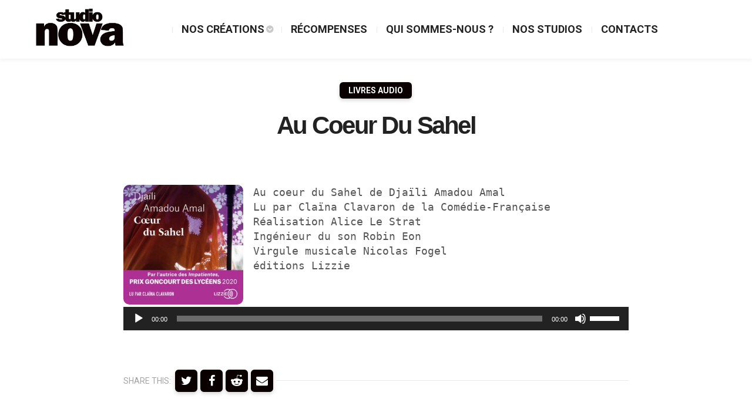

--- FILE ---
content_type: text/html; charset=UTF-8
request_url: https://www.studio.nova.fr/au-coeur-du-sahel/
body_size: 13966
content:
<!DOCTYPE html>
<html dir="ltr" lang="fr-FR" prefix="og: https://ogp.me/ns#">

<head>
	
	<meta charset="UTF-8">
	
	<meta name="viewport" content="width=device-width, initial-scale=1, maximum-scale=1">

	<title>Au coeur du Sahel - Studio nova</title>
	<style>img:is([sizes="auto" i], [sizes^="auto," i]) { contain-intrinsic-size: 3000px 1500px }</style>
	
		<!-- All in One SEO 4.8.9 - aioseo.com -->
	<meta name="description" content="Au coeur du Sahel de Djaïli Amadou Amal Lu par Claïna Clavaron de la Comédie-Française Réalisation Alice Le Strat Ingénieur du son Robin Eon Virgule musicale Nicolas Fogel éditions Lizzie" />
	<meta name="robots" content="max-image-preview:large" />
	<meta name="author" content="Nova Studio"/>
	<link rel="canonical" href="https://www.studio.nova.fr/au-coeur-du-sahel/" />
	<meta name="generator" content="All in One SEO (AIOSEO) 4.8.9" />
		<meta property="og:locale" content="fr_FR" />
		<meta property="og:site_name" content="Studio nova - L&#039;agence de production sonore de Nova" />
		<meta property="og:type" content="article" />
		<meta property="og:title" content="Au coeur du Sahel - Studio nova" />
		<meta property="og:description" content="Au coeur du Sahel de Djaïli Amadou Amal Lu par Claïna Clavaron de la Comédie-Française Réalisation Alice Le Strat Ingénieur du son Robin Eon Virgule musicale Nicolas Fogel éditions Lizzie" />
		<meta property="og:url" content="https://www.studio.nova.fr/au-coeur-du-sahel/" />
		<meta property="og:image" content="https://studio-nova.s3.eu-west-3.amazonaws.com/wp-content/uploads/2023/02/17121008/studio-nova-noire-400.png" />
		<meta property="og:image:secure_url" content="https://studio-nova.s3.eu-west-3.amazonaws.com/wp-content/uploads/2023/02/17121008/studio-nova-noire-400.png" />
		<meta property="article:published_time" content="2022-04-21T14:43:20+00:00" />
		<meta property="article:modified_time" content="2022-04-21T14:43:20+00:00" />
		<meta name="twitter:card" content="summary_large_image" />
		<meta name="twitter:title" content="Au coeur du Sahel - Studio nova" />
		<meta name="twitter:description" content="Au coeur du Sahel de Djaïli Amadou Amal Lu par Claïna Clavaron de la Comédie-Française Réalisation Alice Le Strat Ingénieur du son Robin Eon Virgule musicale Nicolas Fogel éditions Lizzie" />
		<meta name="twitter:image" content="https://studio-nova.s3.eu-west-3.amazonaws.com/wp-content/uploads/2023/02/17121008/studio-nova-noire-400.png" />
		<script type="application/ld+json" class="aioseo-schema">
			{"@context":"https:\/\/schema.org","@graph":[{"@type":"BlogPosting","@id":"https:\/\/www.studio.nova.fr\/au-coeur-du-sahel\/#blogposting","name":"Au coeur du Sahel - Studio nova","headline":"Au coeur du Sahel","author":{"@id":"https:\/\/www.studio.nova.fr\/author\/marionemerit\/#author"},"publisher":{"@id":"https:\/\/www.studio.nova.fr\/#organization"},"image":{"@type":"ImageObject","url":"https:\/\/studio-nova.s3.eu-west-3.amazonaws.com\/wp-content\/uploads\/2022\/08\/16165808\/Sahel.jpg","width":800,"height":800},"datePublished":"2022-04-21T16:43:20+02:00","dateModified":"2022-04-21T16:43:20+02:00","inLanguage":"fr-FR","mainEntityOfPage":{"@id":"https:\/\/www.studio.nova.fr\/au-coeur-du-sahel\/#webpage"},"isPartOf":{"@id":"https:\/\/www.studio.nova.fr\/au-coeur-du-sahel\/#webpage"},"articleSection":"Livres Audio, Son"},{"@type":"BreadcrumbList","@id":"https:\/\/www.studio.nova.fr\/au-coeur-du-sahel\/#breadcrumblist","itemListElement":[{"@type":"ListItem","@id":"https:\/\/www.studio.nova.fr#listItem","position":1,"name":"Home","item":"https:\/\/www.studio.nova.fr","nextItem":{"@type":"ListItem","@id":"https:\/\/www.studio.nova.fr\/category\/livres-audio\/#listItem","name":"Livres Audio"}},{"@type":"ListItem","@id":"https:\/\/www.studio.nova.fr\/category\/livres-audio\/#listItem","position":2,"name":"Livres Audio","item":"https:\/\/www.studio.nova.fr\/category\/livres-audio\/","nextItem":{"@type":"ListItem","@id":"https:\/\/www.studio.nova.fr\/au-coeur-du-sahel\/#listItem","name":"Au coeur du Sahel"},"previousItem":{"@type":"ListItem","@id":"https:\/\/www.studio.nova.fr#listItem","name":"Home"}},{"@type":"ListItem","@id":"https:\/\/www.studio.nova.fr\/au-coeur-du-sahel\/#listItem","position":3,"name":"Au coeur du Sahel","previousItem":{"@type":"ListItem","@id":"https:\/\/www.studio.nova.fr\/category\/livres-audio\/#listItem","name":"Livres Audio"}}]},{"@type":"Organization","@id":"https:\/\/www.studio.nova.fr\/#organization","name":"Studio nova","description":"L'agence de production sonore de Nova","url":"https:\/\/www.studio.nova.fr\/","logo":{"@type":"ImageObject","url":"https:\/\/studio-nova.s3.eu-west-3.amazonaws.com\/wp-content\/uploads\/2025\/01\/07114701\/cropped-studio-1000.png","@id":"https:\/\/www.studio.nova.fr\/au-coeur-du-sahel\/#organizationLogo","width":1000,"height":430},"image":{"@id":"https:\/\/www.studio.nova.fr\/au-coeur-du-sahel\/#organizationLogo"}},{"@type":"Person","@id":"https:\/\/www.studio.nova.fr\/author\/marionemerit\/#author","url":"https:\/\/www.studio.nova.fr\/author\/marionemerit\/","name":"Nova Studio","image":{"@type":"ImageObject","@id":"https:\/\/www.studio.nova.fr\/au-coeur-du-sahel\/#authorImage","url":"https:\/\/secure.gravatar.com\/avatar\/c06f621d36b3240acbb2c2c059b7628e95560745a95fe8f19db2dbabed661b12?s=96&d=mm&r=g","width":96,"height":96,"caption":"Nova Studio"}},{"@type":"WebPage","@id":"https:\/\/www.studio.nova.fr\/au-coeur-du-sahel\/#webpage","url":"https:\/\/www.studio.nova.fr\/au-coeur-du-sahel\/","name":"Au coeur du Sahel - Studio nova","description":"Au coeur du Sahel de Dja\u00efli Amadou Amal Lu par Cla\u00efna Clavaron de la Com\u00e9die-Fran\u00e7aise R\u00e9alisation Alice Le Strat Ing\u00e9nieur du son Robin Eon Virgule musicale Nicolas Fogel \u00e9ditions Lizzie","inLanguage":"fr-FR","isPartOf":{"@id":"https:\/\/www.studio.nova.fr\/#website"},"breadcrumb":{"@id":"https:\/\/www.studio.nova.fr\/au-coeur-du-sahel\/#breadcrumblist"},"author":{"@id":"https:\/\/www.studio.nova.fr\/author\/marionemerit\/#author"},"creator":{"@id":"https:\/\/www.studio.nova.fr\/author\/marionemerit\/#author"},"image":{"@type":"ImageObject","url":"https:\/\/studio-nova.s3.eu-west-3.amazonaws.com\/wp-content\/uploads\/2022\/08\/16165808\/Sahel.jpg","@id":"https:\/\/www.studio.nova.fr\/au-coeur-du-sahel\/#mainImage","width":800,"height":800},"primaryImageOfPage":{"@id":"https:\/\/www.studio.nova.fr\/au-coeur-du-sahel\/#mainImage"},"datePublished":"2022-04-21T16:43:20+02:00","dateModified":"2022-04-21T16:43:20+02:00"},{"@type":"WebSite","@id":"https:\/\/www.studio.nova.fr\/#website","url":"https:\/\/www.studio.nova.fr\/","name":"Studio nova","description":"L'agence de production sonore de Nova","inLanguage":"fr-FR","publisher":{"@id":"https:\/\/www.studio.nova.fr\/#organization"}}]}
		</script>
		<!-- All in One SEO -->

<link rel='dns-prefetch' href='//www.googletagmanager.com' />
<link rel='dns-prefetch' href='//fonts.googleapis.com' />
<link rel="alternate" type="application/rss+xml" title="Studio nova &raquo; Flux" href="https://www.studio.nova.fr/feed/" />
<script>
window._wpemojiSettings = {"baseUrl":"https:\/\/s.w.org\/images\/core\/emoji\/16.0.1\/72x72\/","ext":".png","svgUrl":"https:\/\/s.w.org\/images\/core\/emoji\/16.0.1\/svg\/","svgExt":".svg","source":{"concatemoji":"https:\/\/www.studio.nova.fr\/wp-includes\/js\/wp-emoji-release.min.js?ver=6.8.3"}};
/*! This file is auto-generated */
!function(s,n){var o,i,e;function c(e){try{var t={supportTests:e,timestamp:(new Date).valueOf()};sessionStorage.setItem(o,JSON.stringify(t))}catch(e){}}function p(e,t,n){e.clearRect(0,0,e.canvas.width,e.canvas.height),e.fillText(t,0,0);var t=new Uint32Array(e.getImageData(0,0,e.canvas.width,e.canvas.height).data),a=(e.clearRect(0,0,e.canvas.width,e.canvas.height),e.fillText(n,0,0),new Uint32Array(e.getImageData(0,0,e.canvas.width,e.canvas.height).data));return t.every(function(e,t){return e===a[t]})}function u(e,t){e.clearRect(0,0,e.canvas.width,e.canvas.height),e.fillText(t,0,0);for(var n=e.getImageData(16,16,1,1),a=0;a<n.data.length;a++)if(0!==n.data[a])return!1;return!0}function f(e,t,n,a){switch(t){case"flag":return n(e,"\ud83c\udff3\ufe0f\u200d\u26a7\ufe0f","\ud83c\udff3\ufe0f\u200b\u26a7\ufe0f")?!1:!n(e,"\ud83c\udde8\ud83c\uddf6","\ud83c\udde8\u200b\ud83c\uddf6")&&!n(e,"\ud83c\udff4\udb40\udc67\udb40\udc62\udb40\udc65\udb40\udc6e\udb40\udc67\udb40\udc7f","\ud83c\udff4\u200b\udb40\udc67\u200b\udb40\udc62\u200b\udb40\udc65\u200b\udb40\udc6e\u200b\udb40\udc67\u200b\udb40\udc7f");case"emoji":return!a(e,"\ud83e\udedf")}return!1}function g(e,t,n,a){var r="undefined"!=typeof WorkerGlobalScope&&self instanceof WorkerGlobalScope?new OffscreenCanvas(300,150):s.createElement("canvas"),o=r.getContext("2d",{willReadFrequently:!0}),i=(o.textBaseline="top",o.font="600 32px Arial",{});return e.forEach(function(e){i[e]=t(o,e,n,a)}),i}function t(e){var t=s.createElement("script");t.src=e,t.defer=!0,s.head.appendChild(t)}"undefined"!=typeof Promise&&(o="wpEmojiSettingsSupports",i=["flag","emoji"],n.supports={everything:!0,everythingExceptFlag:!0},e=new Promise(function(e){s.addEventListener("DOMContentLoaded",e,{once:!0})}),new Promise(function(t){var n=function(){try{var e=JSON.parse(sessionStorage.getItem(o));if("object"==typeof e&&"number"==typeof e.timestamp&&(new Date).valueOf()<e.timestamp+604800&&"object"==typeof e.supportTests)return e.supportTests}catch(e){}return null}();if(!n){if("undefined"!=typeof Worker&&"undefined"!=typeof OffscreenCanvas&&"undefined"!=typeof URL&&URL.createObjectURL&&"undefined"!=typeof Blob)try{var e="postMessage("+g.toString()+"("+[JSON.stringify(i),f.toString(),p.toString(),u.toString()].join(",")+"));",a=new Blob([e],{type:"text/javascript"}),r=new Worker(URL.createObjectURL(a),{name:"wpTestEmojiSupports"});return void(r.onmessage=function(e){c(n=e.data),r.terminate(),t(n)})}catch(e){}c(n=g(i,f,p,u))}t(n)}).then(function(e){for(var t in e)n.supports[t]=e[t],n.supports.everything=n.supports.everything&&n.supports[t],"flag"!==t&&(n.supports.everythingExceptFlag=n.supports.everythingExceptFlag&&n.supports[t]);n.supports.everythingExceptFlag=n.supports.everythingExceptFlag&&!n.supports.flag,n.DOMReady=!1,n.readyCallback=function(){n.DOMReady=!0}}).then(function(){return e}).then(function(){var e;n.supports.everything||(n.readyCallback(),(e=n.source||{}).concatemoji?t(e.concatemoji):e.wpemoji&&e.twemoji&&(t(e.twemoji),t(e.wpemoji)))}))}((window,document),window._wpemojiSettings);
</script>
<style id='wp-emoji-styles-inline-css'>

	img.wp-smiley, img.emoji {
		display: inline !important;
		border: none !important;
		box-shadow: none !important;
		height: 1em !important;
		width: 1em !important;
		margin: 0 0.07em !important;
		vertical-align: -0.1em !important;
		background: none !important;
		padding: 0 !important;
	}
</style>
<link rel='stylesheet' id='wp-block-library-css' href='https://www.studio.nova.fr/wp-includes/css/dist/block-library/style.min.css?ver=6.8.3' media='all' />
<style id='classic-theme-styles-inline-css'>
/*! This file is auto-generated */
.wp-block-button__link{color:#fff;background-color:#32373c;border-radius:9999px;box-shadow:none;text-decoration:none;padding:calc(.667em + 2px) calc(1.333em + 2px);font-size:1.125em}.wp-block-file__button{background:#32373c;color:#fff;text-decoration:none}
</style>
<link rel='stylesheet' id='fontawesome-free-css' href='https://www.studio.nova.fr/wp-content/plugins/getwid/vendors/fontawesome-free/css/all.min.css?ver=5.5.0' media='all' />
<link rel='stylesheet' id='slick-css' href='https://www.studio.nova.fr/wp-content/plugins/getwid/vendors/slick/slick/slick.min.css?ver=1.9.0' media='all' />
<link rel='stylesheet' id='slick-theme-css' href='https://www.studio.nova.fr/wp-content/plugins/getwid/vendors/slick/slick/slick-theme.min.css?ver=1.9.0' media='all' />
<link rel='stylesheet' id='mp-fancybox-css' href='https://www.studio.nova.fr/wp-content/plugins/getwid/vendors/mp-fancybox/jquery.fancybox.min.css?ver=3.5.7-mp.1' media='all' />
<link rel='stylesheet' id='getwid-blocks-css' href='https://www.studio.nova.fr/wp-content/plugins/getwid/assets/css/blocks.style.css?ver=2.1.3' media='all' />
<style id='getwid-blocks-inline-css'>
.wp-block-getwid-section .wp-block-getwid-section__wrapper .wp-block-getwid-section__inner-wrapper{max-width: 787px;}
</style>
<style id='global-styles-inline-css'>
:root{--wp--preset--aspect-ratio--square: 1;--wp--preset--aspect-ratio--4-3: 4/3;--wp--preset--aspect-ratio--3-4: 3/4;--wp--preset--aspect-ratio--3-2: 3/2;--wp--preset--aspect-ratio--2-3: 2/3;--wp--preset--aspect-ratio--16-9: 16/9;--wp--preset--aspect-ratio--9-16: 9/16;--wp--preset--color--black: #222222;--wp--preset--color--cyan-bluish-gray: #abb8c3;--wp--preset--color--white: #FFFFFF;--wp--preset--color--pale-pink: #f78da7;--wp--preset--color--vivid-red: #cf2e2e;--wp--preset--color--luminous-vivid-orange: #ff6900;--wp--preset--color--luminous-vivid-amber: #fcb900;--wp--preset--color--light-green-cyan: #7bdcb5;--wp--preset--color--vivid-green-cyan: #00d084;--wp--preset--color--pale-cyan-blue: #8ed1fc;--wp--preset--color--vivid-cyan-blue: #0693e3;--wp--preset--color--vivid-purple: #9b51e0;--wp--preset--color--gray: #F2F2F2;--wp--preset--color--green: #17D991;--wp--preset--gradient--vivid-cyan-blue-to-vivid-purple: linear-gradient(135deg,rgba(6,147,227,1) 0%,rgb(155,81,224) 100%);--wp--preset--gradient--light-green-cyan-to-vivid-green-cyan: linear-gradient(135deg,rgb(122,220,180) 0%,rgb(0,208,130) 100%);--wp--preset--gradient--luminous-vivid-amber-to-luminous-vivid-orange: linear-gradient(135deg,rgba(252,185,0,1) 0%,rgba(255,105,0,1) 100%);--wp--preset--gradient--luminous-vivid-orange-to-vivid-red: linear-gradient(135deg,rgba(255,105,0,1) 0%,rgb(207,46,46) 100%);--wp--preset--gradient--very-light-gray-to-cyan-bluish-gray: linear-gradient(135deg,rgb(238,238,238) 0%,rgb(169,184,195) 100%);--wp--preset--gradient--cool-to-warm-spectrum: linear-gradient(135deg,rgb(74,234,220) 0%,rgb(151,120,209) 20%,rgb(207,42,186) 40%,rgb(238,44,130) 60%,rgb(251,105,98) 80%,rgb(254,248,76) 100%);--wp--preset--gradient--blush-light-purple: linear-gradient(135deg,rgb(255,206,236) 0%,rgb(152,150,240) 100%);--wp--preset--gradient--blush-bordeaux: linear-gradient(135deg,rgb(254,205,165) 0%,rgb(254,45,45) 50%,rgb(107,0,62) 100%);--wp--preset--gradient--luminous-dusk: linear-gradient(135deg,rgb(255,203,112) 0%,rgb(199,81,192) 50%,rgb(65,88,208) 100%);--wp--preset--gradient--pale-ocean: linear-gradient(135deg,rgb(255,245,203) 0%,rgb(182,227,212) 50%,rgb(51,167,181) 100%);--wp--preset--gradient--electric-grass: linear-gradient(135deg,rgb(202,248,128) 0%,rgb(113,206,126) 100%);--wp--preset--gradient--midnight: linear-gradient(135deg,rgb(2,3,129) 0%,rgb(40,116,252) 100%);--wp--preset--font-size--small: 13px;--wp--preset--font-size--medium: 20px;--wp--preset--font-size--large: 36px;--wp--preset--font-size--x-large: 42px;--wp--preset--spacing--20: 0.44rem;--wp--preset--spacing--30: 0.67rem;--wp--preset--spacing--40: 1rem;--wp--preset--spacing--50: 1.5rem;--wp--preset--spacing--60: 2.25rem;--wp--preset--spacing--70: 3.38rem;--wp--preset--spacing--80: 5.06rem;--wp--preset--shadow--natural: 6px 6px 9px rgba(0, 0, 0, 0.2);--wp--preset--shadow--deep: 12px 12px 50px rgba(0, 0, 0, 0.4);--wp--preset--shadow--sharp: 6px 6px 0px rgba(0, 0, 0, 0.2);--wp--preset--shadow--outlined: 6px 6px 0px -3px rgba(255, 255, 255, 1), 6px 6px rgba(0, 0, 0, 1);--wp--preset--shadow--crisp: 6px 6px 0px rgba(0, 0, 0, 1);}:where(.is-layout-flex){gap: 0.5em;}:where(.is-layout-grid){gap: 0.5em;}body .is-layout-flex{display: flex;}.is-layout-flex{flex-wrap: wrap;align-items: center;}.is-layout-flex > :is(*, div){margin: 0;}body .is-layout-grid{display: grid;}.is-layout-grid > :is(*, div){margin: 0;}:where(.wp-block-columns.is-layout-flex){gap: 2em;}:where(.wp-block-columns.is-layout-grid){gap: 2em;}:where(.wp-block-post-template.is-layout-flex){gap: 1.25em;}:where(.wp-block-post-template.is-layout-grid){gap: 1.25em;}.has-black-color{color: var(--wp--preset--color--black) !important;}.has-cyan-bluish-gray-color{color: var(--wp--preset--color--cyan-bluish-gray) !important;}.has-white-color{color: var(--wp--preset--color--white) !important;}.has-pale-pink-color{color: var(--wp--preset--color--pale-pink) !important;}.has-vivid-red-color{color: var(--wp--preset--color--vivid-red) !important;}.has-luminous-vivid-orange-color{color: var(--wp--preset--color--luminous-vivid-orange) !important;}.has-luminous-vivid-amber-color{color: var(--wp--preset--color--luminous-vivid-amber) !important;}.has-light-green-cyan-color{color: var(--wp--preset--color--light-green-cyan) !important;}.has-vivid-green-cyan-color{color: var(--wp--preset--color--vivid-green-cyan) !important;}.has-pale-cyan-blue-color{color: var(--wp--preset--color--pale-cyan-blue) !important;}.has-vivid-cyan-blue-color{color: var(--wp--preset--color--vivid-cyan-blue) !important;}.has-vivid-purple-color{color: var(--wp--preset--color--vivid-purple) !important;}.has-black-background-color{background-color: var(--wp--preset--color--black) !important;}.has-cyan-bluish-gray-background-color{background-color: var(--wp--preset--color--cyan-bluish-gray) !important;}.has-white-background-color{background-color: var(--wp--preset--color--white) !important;}.has-pale-pink-background-color{background-color: var(--wp--preset--color--pale-pink) !important;}.has-vivid-red-background-color{background-color: var(--wp--preset--color--vivid-red) !important;}.has-luminous-vivid-orange-background-color{background-color: var(--wp--preset--color--luminous-vivid-orange) !important;}.has-luminous-vivid-amber-background-color{background-color: var(--wp--preset--color--luminous-vivid-amber) !important;}.has-light-green-cyan-background-color{background-color: var(--wp--preset--color--light-green-cyan) !important;}.has-vivid-green-cyan-background-color{background-color: var(--wp--preset--color--vivid-green-cyan) !important;}.has-pale-cyan-blue-background-color{background-color: var(--wp--preset--color--pale-cyan-blue) !important;}.has-vivid-cyan-blue-background-color{background-color: var(--wp--preset--color--vivid-cyan-blue) !important;}.has-vivid-purple-background-color{background-color: var(--wp--preset--color--vivid-purple) !important;}.has-black-border-color{border-color: var(--wp--preset--color--black) !important;}.has-cyan-bluish-gray-border-color{border-color: var(--wp--preset--color--cyan-bluish-gray) !important;}.has-white-border-color{border-color: var(--wp--preset--color--white) !important;}.has-pale-pink-border-color{border-color: var(--wp--preset--color--pale-pink) !important;}.has-vivid-red-border-color{border-color: var(--wp--preset--color--vivid-red) !important;}.has-luminous-vivid-orange-border-color{border-color: var(--wp--preset--color--luminous-vivid-orange) !important;}.has-luminous-vivid-amber-border-color{border-color: var(--wp--preset--color--luminous-vivid-amber) !important;}.has-light-green-cyan-border-color{border-color: var(--wp--preset--color--light-green-cyan) !important;}.has-vivid-green-cyan-border-color{border-color: var(--wp--preset--color--vivid-green-cyan) !important;}.has-pale-cyan-blue-border-color{border-color: var(--wp--preset--color--pale-cyan-blue) !important;}.has-vivid-cyan-blue-border-color{border-color: var(--wp--preset--color--vivid-cyan-blue) !important;}.has-vivid-purple-border-color{border-color: var(--wp--preset--color--vivid-purple) !important;}.has-vivid-cyan-blue-to-vivid-purple-gradient-background{background: var(--wp--preset--gradient--vivid-cyan-blue-to-vivid-purple) !important;}.has-light-green-cyan-to-vivid-green-cyan-gradient-background{background: var(--wp--preset--gradient--light-green-cyan-to-vivid-green-cyan) !important;}.has-luminous-vivid-amber-to-luminous-vivid-orange-gradient-background{background: var(--wp--preset--gradient--luminous-vivid-amber-to-luminous-vivid-orange) !important;}.has-luminous-vivid-orange-to-vivid-red-gradient-background{background: var(--wp--preset--gradient--luminous-vivid-orange-to-vivid-red) !important;}.has-very-light-gray-to-cyan-bluish-gray-gradient-background{background: var(--wp--preset--gradient--very-light-gray-to-cyan-bluish-gray) !important;}.has-cool-to-warm-spectrum-gradient-background{background: var(--wp--preset--gradient--cool-to-warm-spectrum) !important;}.has-blush-light-purple-gradient-background{background: var(--wp--preset--gradient--blush-light-purple) !important;}.has-blush-bordeaux-gradient-background{background: var(--wp--preset--gradient--blush-bordeaux) !important;}.has-luminous-dusk-gradient-background{background: var(--wp--preset--gradient--luminous-dusk) !important;}.has-pale-ocean-gradient-background{background: var(--wp--preset--gradient--pale-ocean) !important;}.has-electric-grass-gradient-background{background: var(--wp--preset--gradient--electric-grass) !important;}.has-midnight-gradient-background{background: var(--wp--preset--gradient--midnight) !important;}.has-small-font-size{font-size: var(--wp--preset--font-size--small) !important;}.has-medium-font-size{font-size: var(--wp--preset--font-size--medium) !important;}.has-large-font-size{font-size: var(--wp--preset--font-size--large) !important;}.has-x-large-font-size{font-size: var(--wp--preset--font-size--x-large) !important;}
:where(.wp-block-post-template.is-layout-flex){gap: 1.25em;}:where(.wp-block-post-template.is-layout-grid){gap: 1.25em;}
:where(.wp-block-columns.is-layout-flex){gap: 2em;}:where(.wp-block-columns.is-layout-grid){gap: 2em;}
:root :where(.wp-block-pullquote){font-size: 1.5em;line-height: 1.6;}
</style>
<link rel='stylesheet' id='maxcast-fonts-css' href='https://fonts.googleapis.com/css?family=Roboto%3A400%2C400i%2C700%2C700i&#038;subset' media='all' />
<link rel='stylesheet' id='new-royalslider-core-css-css' href='https://www.studio.nova.fr/wp-content/plugins/new-royalslider/lib/royalslider/royalslider.css?ver=3.4.2' media='all' />
<link rel='stylesheet' id='rsUni-css-css' href='https://www.studio.nova.fr/wp-content/plugins/new-royalslider/lib/royalslider/skins/universal/rs-universal.css?ver=3.4.2' media='all' />
<link rel='stylesheet' id='mediaelement-css' href='https://www.studio.nova.fr/wp-includes/js/mediaelement/mediaelementplayer-legacy.min.css?ver=4.2.17' media='all' />
<link rel='stylesheet' id='wp-mediaelement-css' href='https://www.studio.nova.fr/wp-includes/js/mediaelement/wp-mediaelement.min.css?ver=6.8.3' media='all' />
<link rel='stylesheet' id='font-awesome-css' href='https://www.studio.nova.fr/wp-content/themes/maxcast/fonts/css/font-awesome.min.css?ver=4.7.0' media='all' />
<link rel='stylesheet' id='maxcast-style-css' href='https://www.studio.nova.fr/wp-content/themes/maxcast/style.css?ver=1.0.1' media='all' />
<link rel='stylesheet' id='maxcast-media-queries-css' href='https://www.studio.nova.fr/wp-content/themes/maxcast/css/media-queries.css?ver=1' media='all' />
<script src="https://www.studio.nova.fr/wp-includes/js/jquery/jquery.min.js?ver=3.7.1" id="jquery-core-js"></script>
<script src="https://www.studio.nova.fr/wp-includes/js/jquery/jquery-migrate.min.js?ver=3.4.1" id="jquery-migrate-js"></script>

<!-- Extrait de code de la balise Google (gtag.js) ajouté par Site Kit -->
<!-- Extrait Google Analytics ajouté par Site Kit -->
<script src="https://www.googletagmanager.com/gtag/js?id=G-DWN23ZE886" id="google_gtagjs-js" async></script>
<script id="google_gtagjs-js-after">
window.dataLayer = window.dataLayer || [];function gtag(){dataLayer.push(arguments);}
gtag("set","linker",{"domains":["www.studio.nova.fr"]});
gtag("js", new Date());
gtag("set", "developer_id.dZTNiMT", true);
gtag("config", "G-DWN23ZE886");
</script>
<link rel="https://api.w.org/" href="https://www.studio.nova.fr/wp-json/" /><link rel="alternate" title="JSON" type="application/json" href="https://www.studio.nova.fr/wp-json/wp/v2/posts/5208" /><link rel="EditURI" type="application/rsd+xml" title="RSD" href="https://www.studio.nova.fr/xmlrpc.php?rsd" />
<meta name="generator" content="WordPress 6.8.3" />
<link rel='shortlink' href='https://www.studio.nova.fr/?p=5208' />
<link rel="alternate" title="oEmbed (JSON)" type="application/json+oembed" href="https://www.studio.nova.fr/wp-json/oembed/1.0/embed?url=https%3A%2F%2Fwww.studio.nova.fr%2Fau-coeur-du-sahel%2F" />
<link rel="alternate" title="oEmbed (XML)" type="text/xml+oembed" href="https://www.studio.nova.fr/wp-json/oembed/1.0/embed?url=https%3A%2F%2Fwww.studio.nova.fr%2Fau-coeur-du-sahel%2F&#038;format=xml" />
<meta name="generator" content="Site Kit by Google 1.164.0" /> <style type="text/css"> 
				
					a,
					.is-style-outline .wp-block-button__link:hover,
					#main-nav a:hover,
					#main-nav .current-menu-item > a,
					#main-nav 
					.menu-item-has-children > a:hover::after,
					.post-meta a:hover,
					.cloud-hashtag,
					.wp-block-categories-list li a:hover,
					.wp-block-archives-list li a:hover,
					.widget .menu li a:hover,
					.widget_pages li a:hover,
					.wp-block-latest-posts__list li a:hover,
					.widget_recent_entries li a:hover,
					.widget_recent_comments li a:hover,
					.widget_archive li a:hover,
					.widget_categories li a:hover,
					.widget_meta li a:hover,
					.wc-block-product-categories-list li a:hover,
					.wp-block-latest-comments li a:hover,
					#audio-player-large 
					.mejs-audio .mejs-mute button::after,
					#audio-player-large 
					.mejs-audio .mejs-unmute button::after,
					.player-show-hide:hover::after,
					.bypostauthor 
					.comment-author::before,
					.woocommerce 
					.star-rating,
					.woocommerce 
					.star-rating::before,
					.woocommerce p.stars a,
					.product-cats a:hover,
					.woocommerce-MyAccount-navigation ul li a:hover,
					.woocommerce-MyAccount-navigation ul li.is-active a,
					.woocommerce-error::before, 
					.woocommerce-info::before, 
					.woocommerce-message::before,
					.woocommerce div.product p.price,
					.woocommerce div.product span.price,
					.woocommerce div.product p.price ins,
					.woocommerce p.stars a:hover,
					.woocommerce 
					.shop-post .star-rating,
					.woocommerce-cart 
					table.cart 
					.product-subtotal,
					.woocommerce a.remove,
					.cart-collaterals 
					.order-total 
					.woocommerce-Price-amount,
					.go-to-home:hover,
					#footer-nav a:hover,
					#footer-nav .current-menu-item a {
						color: #0a0000;
					}

					.wp-block-button 
					.wp-block-button__link,
					.post-password-form 
					input[type=submit],
					.navbubble,
					.cart-count-wrap,
					#header-search-icon,
					.feat-post 
					.episode-play-icon:hover,
					.feat-post 
					.player-btn.now-playing 
					.episode-play-icon::after,
					.category-highlight,
					.category-highlight::before,
					.feat-post .post-author::before,
					.post-meta .post-date::before,
					.picks-post::before,
					#newsletter-sub input[type=submit],
					#carousel-nav a,
					.thumb-category:hover,
					.thumb-category::before,
					.pagination a,
					.post-nav-links a,
					.section-heading::after,
					.widget-sidebar .wp-block-group__inner-container 
					h2:first-of-type::after,
					.widget 
					.mc4wp-form input[type=submit],
					.widget 
					.wp-block-search .wp-block-search__label::after,
					.widget .wc-block-product-search__label::after,
					.widget #searchsubmit,
					.wp-block-search .wp-block-search__button,
					.wc-block-product-search__button,
					.episode-play-icon,
					#audio-player-large 
					.mejs-audio .mejs-play > button,
					#audio-player-large 
					.mejs-audio .mejs-pause > button,
					#audio-player-large 
					.mejs-audio .mejs-replay > button,
					#audio-player-large 
					.mejs-audio .mejs-pause > button,
					#audio-player-large 
					.mejs-audio .mejs-replay > button,
					#audio-player-large .mejs-audio .mejs-controls 
					.mejs-horizontal-volume-slider 
					.mejs-horizontal-volume-current,
					#audio-player-large .mejs-audio .mejs-controls 
					.mejs-time-rail 
					.mejs-time-current,
					.single-categories a,
					.single-share-icons a,
					#submit,
					.woocommerce nav.woocommerce-pagination ul li a, 
					.woocommerce nav.woocommerce-pagination ul li span,
					.woocommerce span.onsale,
					.product-cats::before,
					.woocommerce #respond input#submit:hover, 
					.woocommerce a.button:hover, 
					.woocommerce button.button:hover, 
					.woocommerce input.button:hover,
					.woocommerce #respond input#submit.alt:hover, 
					.woocommerce a.button.alt:hover, 
					.woocommerce button.button.alt:hover, 
					.woocommerce input.button.alt:hover,
					.woocommerce 
					.widget_price_filter .ui-slider 
					.ui-slider-handle,
					.woocommerce .widget_price_filter 
					.price_slider_wrapper .ui-widget-content,
					.woocommerce 
					.coupon button.button:hover,
					.error-wrap #searchsubmit,
					.wpcf7-submit,
					#footer-social a,
					#back-to-top {
						background-color: #0a0000;
					}

					.is-style-outline .wp-block-button__link:hover,
					.woocommerce form .form-row.woocommerce-validated .select2-container, 
					.woocommerce form .form-row.woocommerce-validated input.input-text, 
					.woocommerce form .form-row.woocommerce-validated select {
						border-color: #0a0000;
					}

					#main-nav .current-menu-item > a {
						border-bottom-color: #0a0000;
					}

					.navbubble::after {
						border-top-color: #0a0000;
					}

					.feat-post 
					.episode-play-icon::after {
						border-left-color: #0a0000;
					}

					input:focus,
					textarea:focus {
						outline-color: #0a0000;
					}

				 </style> <link rel="icon" href="https://studio-nova.s3.eu-west-3.amazonaws.com/wp-content/uploads/2023/02/17115651/cropped-n-studio-32x32.png" sizes="32x32" />
<link rel="icon" href="https://studio-nova.s3.eu-west-3.amazonaws.com/wp-content/uploads/2023/02/17115651/cropped-n-studio-192x192.png" sizes="192x192" />
<link rel="apple-touch-icon" href="https://studio-nova.s3.eu-west-3.amazonaws.com/wp-content/uploads/2023/02/17115651/cropped-n-studio-180x180.png" />
<meta name="msapplication-TileImage" content="https://studio-nova.s3.eu-west-3.amazonaws.com/wp-content/uploads/2023/02/17115651/cropped-n-studio-270x270.png" />
		<style id="wp-custom-css">
			.thumb-category {

width: auto;
}

.contSlider {
    position: absolute;
    bottom: 20px;
	height:100%;
	width:100%;
}

.catSlider{position: relative;
margin-top: 0px;}

#hidden-sidebar-icon{display:none!important}
h1{font-size:60px;
line-height:66px}

.custom-logo{
margin-left:20px;margin-top:-10px}

@media screen and (min-width: 992px){
.getwid-columns-3>* {
    width: 27%;
}
}


.getwid-columns {
    margin-left: -20px;
    margin-right: -20px;
    display: -webkit-box;
    display: -ms-flexbox;
    display: flex;
    -ms-flex-wrap: wrap;
    flex-wrap: wrap;
}

.wp-block-getwid-recent-posts__post-content {
    margin-bottom: 5px;
    color: #949494;
    font-size: 16px;
    line-height: 20px;
}

a:hover {
    text-decoration: none;

}

a{color:#000}

.post-date {display:none}


iframe {
  /* optional */
  width: 100%;
  height: 100%; 
	display:block;
}


.centre{text-align:center}

.rsVideoContainer iframe, .rsVideoContainer video, .rsVideoContainer embed, .rsVideoContainer .rsVideoObj {
      position: absolute;
    z-index: 50;
    left: 0;
    top: -230px;
    width: 100%;
    height: 200%;
}

.presentation {
    width: 1200px;
    padding: 0 auto;
    margin: 0 auto;
}

	.entry iframe, .entry img, .widget iframe, .widget img, .wp-block-audio audio {
		border-radius:10px
}

@media screen and (min-width: 1200px){
	.presentation {
    width: 1200px;
}
}

@media screen and (max-width: 1200px){
	.presentation {
    width: 1000px;
}
}


@media screen and (max-width: 960px){
.rsVideoContainer iframe, .rsVideoContainer video, .rsVideoContainer embed, .rsVideoContainer .rsVideoObj {
    position: absolute;
    z-index: 50;
    left: -280px;
    top: -250px;
    width: 120vh;
}
	
	
	.rsOverflow {
    height: calc(100vh - 180px)!important;
}
	.rsUni .rsArrow {
    height: calc(100vh - 180px)!important;
}
	img.rsImg.rsMainSlideImage {
    height: calc(100vh - 180px)!important;
}
	
	div#new-royalslider-1 {
    height: calc(100vh - 180px)!important;
}
	
	
	
	
	
	.size-full.alignleft {
    width: 300px!important;
    border-radius: 150px;
}
	p.home-txt {
    padding: 0 20px;
}
	
	.presentation {
    width: 100%;
		padding:0px;
		text-align:justify
}
	
	.contNom h3{text-align:center!important}
	
	h1{font-size:32px;
line-height:35px}
	
.abTextAlignCenter h1 {
    color: #fff!important;
   
}
}

@media screen and (max-width: 700px){
	
	.catSlider{
position: relative;
margin-top: 0px;
}
	
	.contSlider {
    position: relative;
	bottom: 200px;
		
}
	
	.single-thumb-alt {
    border: none!important;
    width: 100%;
    margin-bottom: 20px;
		margin-top:-50px!important;
		clear:both;
}
	.entry iframe, .entry img, .widget iframe, .widget img, .wp-block-audio audio {
    max-width: 100%;
    width: 100%;
		border-radius:10px
}
	p.stitre {
        padding: 0 40px 30px 40px;	
}
	h1.titre{
		padding: 0 40px 30px 40px;	
	}

	
	
}

.bloc-meat{padding:0 20px;
	text-align:justify}

.abTextAlignCenter h1{
	color:#fff!important;   padding-bottom: 20px;
}

.ui-draggable-handle.abTextAlignCenter.rsABlock {
	   width: 100%!important;
    height: 100vw;
    left: auto;
    top: 0px;
}

a.thumb-category.Catslider{
	    top: -422px;
}

p.stitre {
        padding: 0 30px 30px 30px;	
}





.size-full.alignleft {
    width: 200px;
	border-radius: 150px;
}
.size-medium.alignleft {
     width: 200px;
	border-radius: 150px;
}

.contPerso {
    min-height: 200px;
    width: 830px;
    /* float: left; */
	  margin-bottom: 40px;
}



.page-temp-wrap .entry, #full-width-page, #full-width-page .entry {
    margin-bottom: 30px;
    margin-top: 60px;
}

.single-header-center, .single-wrap-center {
    margin-top: 40px;
}

.single-thumb-alt{border:none!important}

.section-heading::after, .widget-sidebar .wp-block-group__inner-container h2:first-of-type::after {
    bottom: -7px;
}

.lastProd{width:100%; text-align:center;padding:60px 0 20px 0}

.prez {
    padding: 0px 30px;
    background: #f6f6f6;
}

.titre {
    padding-bottom: 20px;
}

p{font-family:"IBM Plex Mono", monospace !important}

a{font-weight:900;
/*text-transform:lowercase;*/
font-size:1.2em	
}

h1{font-family:"franklin-gothic-atf", sans-serif !important;
text-transform:capitalize;
line-height:0.8em;
	font-weight:900;
	letter-spacing:-0.06em;
}

.section-heading, .widget-sidebar .wp-block-group__inner-container h2:first-of-type {
	    margin-top: 30px;
}

.lastProd{margin-bottom:1em}

.post-title{font-size:20px!important;
	line-height:1.2em!important;
}		</style>
		
</head>

<body class="wp-singular post-template-default single single-post postid-5208 single-format-audio wp-custom-logo wp-theme-maxcast">

	
	
<div id="main-header-wrap" class="group">

	<header id="main-header" class="group">

		<div class="wrapper group">

		
			<div id="menu-icon">
				<i class="fa fa-bars" aria-hidden="true"></i>
			</div>

		
			<div id="logo-wrap">

									
					<div class="site-logo">

						<a href="https://www.studio.nova.fr/" class="custom-logo-link" rel="home"><img width="1000" height="430" src="https://studio-nova.s3.eu-west-3.amazonaws.com/wp-content/uploads/2025/01/07114701/cropped-studio-1000.png" class="custom-logo" alt="Studio nova" decoding="async" fetchpriority="high" srcset="https://studio-nova.s3.eu-west-3.amazonaws.com/wp-content/uploads/2025/01/07114701/cropped-studio-1000.png 1000w, https://studio-nova.s3.eu-west-3.amazonaws.com/wp-content/uploads/2025/01/07114701/cropped-studio-1000-320x138.png 320w, https://studio-nova.s3.eu-west-3.amazonaws.com/wp-content/uploads/2025/01/07114701/cropped-studio-1000-768x330.png 768w" sizes="(max-width: 1000px) 100vw, 1000px" /></a>
					</div>

				
			</div><!-- #logo-wrap -->

			<nav id="main-nav" class="group">

								
					<div class="menu-home2-container"><ul id="menu-home2" class="menu"><li id="menu-item-6874" class="menu-item menu-item-type-custom menu-item-object-custom menu-item-has-children menu-item-6874"><a href="#">Nos créations</a>
<ul class="sub-menu">
	<li id="menu-item-6848" class="menu-item menu-item-type-taxonomy menu-item-object-category menu-item-6848"><a href="https://www.studio.nova.fr/category/mixage/">Mixage</a></li>
	<li id="menu-item-6860" class="menu-item menu-item-type-taxonomy menu-item-object-category current-post-ancestor current-menu-parent current-post-parent menu-item-6860"><a href="https://www.studio.nova.fr/category/livres-audio/">Livres Audio</a></li>
	<li id="menu-item-8820" class="menu-item menu-item-type-taxonomy menu-item-object-category menu-item-8820"><a href="https://www.studio.nova.fr/category/conteuse-dhistoires/">CONTEUSE D&rsquo;HISTOIRES</a></li>
	<li id="menu-item-6866" class="menu-item menu-item-type-taxonomy menu-item-object-category menu-item-6866"><a href="https://www.studio.nova.fr/category/identite-sonore/">Identité sonore</a></li>
	<li id="menu-item-6847" class="menu-item menu-item-type-taxonomy menu-item-object-category menu-item-6847"><a href="https://www.studio.nova.fr/category/podcast/">Podcasts</a></li>
	<li id="menu-item-6855" class="menu-item menu-item-type-taxonomy menu-item-object-category menu-item-6855"><a href="https://www.studio.nova.fr/category/habillages/">Habillages</a></li>
	<li id="menu-item-6865" class="menu-item menu-item-type-taxonomy menu-item-object-category menu-item-6865"><a href="https://www.studio.nova.fr/category/publicites/">Publicités</a></li>
</ul>
</li>
<li id="menu-item-8290" class="menu-item menu-item-type-taxonomy menu-item-object-category menu-item-8290"><a href="https://www.studio.nova.fr/category/livres-audio/prix/">Récompenses</a></li>
<li id="menu-item-6869" class="menu-item menu-item-type-post_type menu-item-object-page menu-item-6869"><a href="https://www.studio.nova.fr/qui-sommes-nous/">Qui sommes-nous ?</a></li>
<li id="menu-item-6872" class="menu-item menu-item-type-post_type menu-item-object-page menu-item-6872"><a href="https://www.studio.nova.fr/nos-studios/">Nos Studios</a></li>
<li id="menu-item-6873" class="menu-item menu-item-type-post_type menu-item-object-page menu-item-6873"><a href="https://www.studio.nova.fr/contacts/">Contacts</a></li>
</ul></div>
				
			</nav>

			<div id="header-elements">

				<ul>

				
					
						<li>

							<span id="hidden-sidebar-icon" class="header-elements-icon" title="Sidebar"></span>

						</li>

					
					
						<li>

							<span id="header-search-icon" class="header-elements-icon" title="Search"></span>

						</li>

					
				</ul>

			</div><!-- #header-elements -->

		</div><!-- .wrapper -->

	</header>

</div><!-- #main-header-wrap -->


<div id="modal-search">

	<div id="modal-search-inner">
	
		<form action="https://www.studio.nova.fr/" id="searchform" method="get">
    <input type="text" id="s" name="s" value="Recherchez ici ...">
    <input type="submit" value="Search" id="searchsubmit">
</form>
		<span class="search-info">Tapez dans la barre de recherche ci-dessus, puis appuyez sur Entrée..</span>

		<span class="m-search-close" title="Close"></span>

	</div><!-- #modal-search-inner -->

</div><!-- #modal-search -->


	

	<div id="hidden-sidebar-wrap">
		
		<span class="hidden-sidebar-close" title="Close"></span>

	    <aside id="hidden-sidebar" class="widget-sidebar group">

	        
	    </aside>
	    
    </div>
    

	<div id="body-overlay-wrap"></div>

			





	<div class="single-header single-header-center group">



		<div class="single-categories group">

			<a href="https://www.studio.nova.fr/category/livres-audio/" rel="category tag">Livres Audio</a>
		</div>



		<h1 class="single-post-title">Au coeur du Sahel</h1>



		


		<ul class="post-meta">

			


			<li><a href="https://www.studio.nova.fr/au-coeur-du-sahel/" class="post-date">21 avril 2022</a></li>



		</ul>



	</div><!-- .single-header -->



	<div class="wrapper group single-wrap">



		


		<div class="single-wrap-center group">



			<article id="post-5208" class="single-article group post-5208 post type-post status-publish format-audio has-post-thumbnail hentry category-livres-audio post_format-post-format-audio">



				<div class="entry group">




			<div class=" single-thumb-alt" style="float:left;border: thin solid #D5D5D5;margin-right:2%;">



				<img width="204" height="204" src="https://studio-nova.s3.eu-west-3.amazonaws.com/wp-content/uploads/2022/08/16165808/Sahel.jpg" class="attachment-maxcast-round-thumb size-maxcast-round-thumb wp-post-image" alt="Au coeur du Sahel" decoding="async" srcset="https://studio-nova.s3.eu-west-3.amazonaws.com/wp-content/uploads/2022/08/16165808/Sahel.jpg 800w, https://studio-nova.s3.eu-west-3.amazonaws.com/wp-content/uploads/2022/08/16165808/Sahel-300x300.jpg 300w, https://studio-nova.s3.eu-west-3.amazonaws.com/wp-content/uploads/2022/08/16165808/Sahel-150x150.jpg 150w, https://studio-nova.s3.eu-west-3.amazonaws.com/wp-content/uploads/2022/08/16165808/Sahel-768x768.jpg 768w" sizes="(max-width: 204px) 100vw, 204px" />


			</div><!-- .post-thumb -->



		

					<p>Au coeur du Sahel de Djaïli Amadou Amal<br />
<span class="ng-star-inserted">Lu par Claïna Clavaron de la Comédie-Française<br />
Réalisation Alice Le Strat<br />
Ingénieur du son Robin Eon<br />
Virgule musicale Nicolas Fogel<br />
éditions Lizzie</span></p>
<!--[if lt IE 9]><script>document.createElement('audio');</script><![endif]-->
<audio class="wp-audio-shortcode" id="audio-5208-1" preload="none" style="width: 100%;" controls="controls"><source type="audio/mpeg" src="https://studio-nova.s3.eu-west-3.amazonaws.com/wp-content/uploads/2022/04/16165823/Sahel.mp3?_=1" /><a href="https://studio-nova.s3.eu-west-3.amazonaws.com/wp-content/uploads/2022/04/16165823/Sahel.mp3">https://studio-nova.s3.eu-west-3.amazonaws.com/wp-content/uploads/2022/04/16165823/Sahel.mp3</a></audio>



					


				</div><!-- .entry -->



				


				
<ul class="single-share-icons group">

	<li class="share-this-txt">Share This:</li>

	
	<li><a class="twitter social-pop" title="Share On Twitter" target="_blank" href="https://twitter.com/share?url=https%3A%2F%2Fwww.studio.nova.fr%2Fau-coeur-du-sahel%2F&#038;text=Au+coeur+du+Sahel"><i class='fa fa-twitter' aria-hidden='true'></i></a></li>

	
	<li><a class="facebook social-pop" title="Share On Facebook" target="_blank" href="https://www.facebook.com/sharer.php?u=https%3A%2F%2Fwww.studio.nova.fr%2Fau-coeur-du-sahel%2F"><i class='fa fa-facebook' aria-hidden='true'></i></a></li>

	
	<li><a class="reddit social-pop" title="Share On Reddit" target="_blank" href="https://www.reddit.com/submit?url=https%3A%2F%2Fwww.studio.nova.fr%2Fau-coeur-du-sahel%2F&#038;title=Au+coeur+du+Sahel"><i class='fa fa-reddit-alien' aria-hidden='true'></i></a></li>

	<li><a class="mail-to" title="Share via Email" href="mailto:?subject=Au+coeur+du+Sahel&amp;body=https://www.studio.nova.fr/au-coeur-du-sahel/"><i class='fa fa-envelope' aria-hidden='true'></i></a></li>
	
</ul>


				


			</article>



			


			


			
<div class="related-posts-wrap group" style="margin-top:10%">

	
			
			
				<h2 class="section-heading">Articles Similaires</h2>

			
			<div id="related-posts" class="group">

						
					






	

	<article class="medium-post has-user-media post-7397 post type-post status-publish format-standard has-post-thumbnail hentry category-livres-audio">






	


		<div class="post-thumb">



			<a href="https://www.studio.nova.fr/les-enfants-endormis-danthony-passeron-lu-par-loic-corbery-de-la-comedie-francaise/" class="thumb-link">

			

				<img width="500" height="500" src="https://studio-nova.s3.eu-west-3.amazonaws.com/wp-content/uploads/2023/07/29233104/Les-enfants-endormis-carre.jpg" class="attachment-maxcast-post-thumb size-maxcast-post-thumb wp-post-image" alt="« Les enfants endormis » d&rsquo;Anthony Passeron, lu par Loïc Corbery de la Comédie-Française" decoding="async" srcset="https://studio-nova.s3.eu-west-3.amazonaws.com/wp-content/uploads/2023/07/29233104/Les-enfants-endormis-carre.jpg 500w, https://studio-nova.s3.eu-west-3.amazonaws.com/wp-content/uploads/2023/07/29233104/Les-enfants-endormis-carre-320x320.jpg 320w, https://studio-nova.s3.eu-west-3.amazonaws.com/wp-content/uploads/2023/07/29233104/Les-enfants-endormis-carre-160x160.jpg 160w, https://studio-nova.s3.eu-west-3.amazonaws.com/wp-content/uploads/2023/07/29233104/Les-enfants-endormis-carre-204x204.jpg 204w, https://studio-nova.s3.eu-west-3.amazonaws.com/wp-content/uploads/2023/07/29233104/Les-enfants-endormis-carre-300x300.jpg 300w" sizes="(max-width: 500px) 100vw, 500px" />
		

			</a>



			<a href="https://www.studio.nova.fr/category/livres-audio/" class="thumb-category">Livres Audio</a>


		</div><!-- .post-thumb -->



	


	<div class="post-content">



		<h4 class="post-title"><a href="https://www.studio.nova.fr/les-enfants-endormis-danthony-passeron-lu-par-loic-corbery-de-la-comedie-francaise/">« Les enfants endormis » d&rsquo;Anthony Passeron, lu par Loïc Corbery de la Comédie-Française</a></h4>



		


		<p class="excerpt">Réalisation Catherine Lagarde Ingénieur du son Philippe Vandenhende éditions Audiolib [audio ...</p>



		<div class="meta-btn-wrap">



			


				


					<span data-url="https://studio-nova.s3.eu-west-3.amazonaws.com/wp-content/uploads/2023/07/30084124/EXTRAIT_LES_ENFANTS_ENDORMIS_MUSIQUE.mp3" class="player-btn" title="Play/Stop"><span class="episode-play-icon"></span></span>



					<div class="player-content">



						


							<a href="https://www.studio.nova.fr/les-enfants-endormis-danthony-passeron-lu-par-loic-corbery-de-la-comedie-francaise/" class="player-thumb post-thumb"><img width="204" height="204" src="https://studio-nova.s3.eu-west-3.amazonaws.com/wp-content/uploads/2023/07/29233104/Les-enfants-endormis-carre-204x204.jpg" class="attachment-maxcast-round-thumb size-maxcast-round-thumb wp-post-image" alt="« Les enfants endormis » d&rsquo;Anthony Passeron, lu par Loïc Corbery de la Comédie-Française" decoding="async" srcset="https://studio-nova.s3.eu-west-3.amazonaws.com/wp-content/uploads/2023/07/29233104/Les-enfants-endormis-carre-204x204.jpg 204w, https://studio-nova.s3.eu-west-3.amazonaws.com/wp-content/uploads/2023/07/29233104/Les-enfants-endormis-carre-320x320.jpg 320w, https://studio-nova.s3.eu-west-3.amazonaws.com/wp-content/uploads/2023/07/29233104/Les-enfants-endormis-carre-160x160.jpg 160w, https://studio-nova.s3.eu-west-3.amazonaws.com/wp-content/uploads/2023/07/29233104/Les-enfants-endormis-carre-300x300.jpg 300w, https://studio-nova.s3.eu-west-3.amazonaws.com/wp-content/uploads/2023/07/29233104/Les-enfants-endormis-carre.jpg 500w" sizes="(max-width: 204px) 100vw, 204px" /></a>



						


						<div class="player-txt">



							<ul class="post-meta">

								


									<li><a href="https://www.studio.nova.fr/les-enfants-endormis-danthony-passeron-lu-par-loic-corbery-de-la-comedie-francaise/" class="post-date">5 juillet 2023</a></li>



								
							</ul>



							<h6 class="post-title"><a href="https://www.studio.nova.fr/les-enfants-endormis-danthony-passeron-lu-par-loic-corbery-de-la-comedie-francaise/">« Les enfants endormis » d&rsquo;Anthony Passeron, lu par Loïc Corbery de la Comédie-Française</a></h6>



						</div><!-- .player-txt -->



					</div><!-- .player-content -->



				


			


			<ul class="post-meta">



				
				

				<li class="post-date post-meta"><a href="https://www.studio.nova.fr/les-enfants-endormis-danthony-passeron-lu-par-loic-corbery-de-la-comedie-francaise/">5 juillet 2023</a></li>



			</ul>



		</div><!-- .meta-btn-wrap -->



	</div><!-- .post-content -->

	

</article>		
						
					






	

	<article class="medium-post has-user-media post-8580 post type-post status-publish format-standard has-post-thumbnail hentry category-livres-audio">






	


		<div class="post-thumb">



			<a href="https://www.studio.nova.fr/la-confrontation-de-clara-dopont-monod-lu-par-patrick-mille/" class="thumb-link">

			

				<img width="748" height="720" src="https://studio-nova.s3.eu-west-3.amazonaws.com/wp-content/uploads/2025/10/23112434/La-confrontation-748x720.png" class="attachment-maxcast-post-thumb size-maxcast-post-thumb wp-post-image" alt="« La confrontation » de Clara Dopont-Monod, lu par Patrick Mille" decoding="async" loading="lazy" />
		

			</a>



			<a href="https://www.studio.nova.fr/category/livres-audio/" class="thumb-category">Livres Audio</a>


		</div><!-- .post-thumb -->



	


	<div class="post-content">



		<h4 class="post-title"><a href="https://www.studio.nova.fr/la-confrontation-de-clara-dopont-monod-lu-par-patrick-mille/">« La confrontation » de Clara Dopont-Monod, lu par Patrick Mille</a></h4>



		


		<p class="excerpt">Réalisation Alice Le Strat Ingénieur du son Julien Marcilloux et Philippe ...</p>



		<div class="meta-btn-wrap">



			


				


					<span data-url="https://studio-nova.s3.eu-west-3.amazonaws.com/wp-content/uploads/2025/10/23112428/LA-CONFRONTATION.mp3" class="player-btn" title="Play/Stop"><span class="episode-play-icon"></span></span>



					<div class="player-content">



						


							<a href="https://www.studio.nova.fr/la-confrontation-de-clara-dopont-monod-lu-par-patrick-mille/" class="player-thumb post-thumb"><img width="204" height="204" src="https://studio-nova.s3.eu-west-3.amazonaws.com/wp-content/uploads/2025/10/23112434/La-confrontation-204x204.png" class="attachment-maxcast-round-thumb size-maxcast-round-thumb wp-post-image" alt="« La confrontation » de Clara Dopont-Monod, lu par Patrick Mille" decoding="async" loading="lazy" srcset="https://studio-nova.s3.eu-west-3.amazonaws.com/wp-content/uploads/2025/10/23112434/La-confrontation-204x204.png 204w, https://studio-nova.s3.eu-west-3.amazonaws.com/wp-content/uploads/2025/10/23112434/La-confrontation-320x320.png 320w, https://studio-nova.s3.eu-west-3.amazonaws.com/wp-content/uploads/2025/10/23112434/La-confrontation-160x160.png 160w, https://studio-nova.s3.eu-west-3.amazonaws.com/wp-content/uploads/2025/10/23112434/La-confrontation-768x768.png 768w, https://studio-nova.s3.eu-west-3.amazonaws.com/wp-content/uploads/2025/10/23112434/La-confrontation-300x300.png 300w, https://studio-nova.s3.eu-west-3.amazonaws.com/wp-content/uploads/2025/10/23112434/La-confrontation.png 775w" sizes="auto, (max-width: 204px) 100vw, 204px" /></a>



						


						<div class="player-txt">



							<ul class="post-meta">

								


									<li><a href="https://www.studio.nova.fr/la-confrontation-de-clara-dopont-monod-lu-par-patrick-mille/" class="post-date">23 octobre 2025</a></li>



								
							</ul>



							<h6 class="post-title"><a href="https://www.studio.nova.fr/la-confrontation-de-clara-dopont-monod-lu-par-patrick-mille/">« La confrontation » de Clara Dopont-Monod, lu par Patrick Mille</a></h6>



						</div><!-- .player-txt -->



					</div><!-- .player-content -->



				


			


			<ul class="post-meta">



				
				

				<li class="post-date post-meta"><a href="https://www.studio.nova.fr/la-confrontation-de-clara-dopont-monod-lu-par-patrick-mille/">23 octobre 2025</a></li>



			</ul>



		</div><!-- .meta-btn-wrap -->



	</div><!-- .post-content -->

	

</article>		
							
			</div>
		
		
</div><!-- .related-posts -->


		</div><!-- .single-wrap-center -->



	</div><!-- .wrapper -->




	


	
	
	
	<div id="main-footer">

		<div class="wrapper group">

			
			
			
				<div id="footer-social">	

					
<ul>
	<li class='facebook' title='Facebook'><a href='https://www.facebook.com/studionovaparis/' target='_blank'><i class='fa fa-facebook' aria-hidden='true'></i></a></li><li class='instagram' title='Instagram'><a href='https://www.instagram.com/_studionova_/' target='_blank'><i class='fa fa-instagram' aria-hidden='true'></i></a></li><li class='linkedin' title='LinkedIn'><a href='https://www.linkedin.com/company/nova-spot/' target='_blank'><i class='fa fa-linkedin' aria-hidden='true'></i></a></li></ul>
				</div><!-- #footer-social -->

			
			
				<div id="footer-nav-wrap">

					<nav id="footer-nav" class="group">
						
						<div class="menu-footer-nav-container"><ul id="menu-footer-nav" class="menu"><li id="menu-item-6554" class="menu-item menu-item-type-post_type menu-item-object-page menu-item-6554"><a href="https://www.studio.nova.fr/qui-sommes-nous/">Qui sommes-nous ?</a></li>
<li id="menu-item-6556" class="menu-item menu-item-type-post_type menu-item-object-page menu-item-6556"><a href="https://www.studio.nova.fr/contacts/">Contacts</a></li>
<li id="menu-item-6557" class="menu-item menu-item-type-custom menu-item-object-custom menu-item-6557"><a href="https://www.combat-media.fr">Groupe Combat</a></li>
<li id="menu-item-8425" class="menu-item menu-item-type-post_type menu-item-object-page menu-item-8425"><a href="https://www.studio.nova.fr/mentions-legales-2/">Mentions légales</a></li>
<li id="menu-item-8419" class="menu-item menu-item-type-post_type menu-item-object-page menu-item-8419"><a href="https://www.studio.nova.fr/cgu/">Conditions générales d’utilisation</a></li>
</ul></div>
					</nav>

					<span class="footer-nav-bg"></span>

				</div><!-- #footer-nav-wrap -->

			
			
			
				<div id="copyright">

					

<p class="footer-copy-text">(c) Copyright Studio Nova</p>
				</div><!-- #copyright -->

			
		</div><!-- .wrapper -->

	</div><!-- #main-footer -->

	<div id="back-to-top" title="Back to top"></div>

	<script type="speculationrules">
{"prefetch":[{"source":"document","where":{"and":[{"href_matches":"\/*"},{"not":{"href_matches":["\/wp-*.php","\/wp-admin\/*","\/wp-content\/uploads\/*","\/wp-content\/*","\/wp-content\/plugins\/*","\/wp-content\/themes\/maxcast\/*","\/*\\?(.+)"]}},{"not":{"selector_matches":"a[rel~=\"nofollow\"]"}},{"not":{"selector_matches":".no-prefetch, .no-prefetch a"}}]},"eagerness":"conservative"}]}
</script>
<script id="getwid-blocks-frontend-js-js-extra">
var Getwid = {"settings":[],"ajax_url":"https:\/\/www.studio.nova.fr\/wp-admin\/admin-ajax.php","isRTL":"","nonces":{"contact_form":"963eecd7a8"}};
</script>
<script src="https://www.studio.nova.fr/wp-content/plugins/getwid/assets/js/frontend.blocks.js?ver=2.1.3" id="getwid-blocks-frontend-js-js"></script>
<script id="mediaelement-core-js-before">
var mejsL10n = {"language":"fr","strings":{"mejs.download-file":"T\u00e9l\u00e9charger le fichier","mejs.install-flash":"Vous utilisez un navigateur qui n\u2019a pas le lecteur Flash activ\u00e9 ou install\u00e9. Veuillez activer votre extension Flash ou t\u00e9l\u00e9charger la derni\u00e8re version \u00e0 partir de cette adresse\u00a0: https:\/\/get.adobe.com\/flashplayer\/","mejs.fullscreen":"Plein \u00e9cran","mejs.play":"Lecture","mejs.pause":"Pause","mejs.time-slider":"Curseur de temps","mejs.time-help-text":"Utilisez les fl\u00e8ches droite\/gauche pour avancer d\u2019une seconde, haut\/bas pour avancer de dix secondes.","mejs.live-broadcast":"\u00c9mission en direct","mejs.volume-help-text":"Utilisez les fl\u00e8ches haut\/bas pour augmenter ou diminuer le volume.","mejs.unmute":"R\u00e9activer le son","mejs.mute":"Muet","mejs.volume-slider":"Curseur de volume","mejs.video-player":"Lecteur vid\u00e9o","mejs.audio-player":"Lecteur audio","mejs.captions-subtitles":"L\u00e9gendes\/Sous-titres","mejs.captions-chapters":"Chapitres","mejs.none":"Aucun","mejs.afrikaans":"Afrikaans","mejs.albanian":"Albanais","mejs.arabic":"Arabe","mejs.belarusian":"Bi\u00e9lorusse","mejs.bulgarian":"Bulgare","mejs.catalan":"Catalan","mejs.chinese":"Chinois","mejs.chinese-simplified":"Chinois (simplifi\u00e9)","mejs.chinese-traditional":"Chinois (traditionnel)","mejs.croatian":"Croate","mejs.czech":"Tch\u00e8que","mejs.danish":"Danois","mejs.dutch":"N\u00e9erlandais","mejs.english":"Anglais","mejs.estonian":"Estonien","mejs.filipino":"Filipino","mejs.finnish":"Finnois","mejs.french":"Fran\u00e7ais","mejs.galician":"Galicien","mejs.german":"Allemand","mejs.greek":"Grec","mejs.haitian-creole":"Cr\u00e9ole ha\u00eftien","mejs.hebrew":"H\u00e9breu","mejs.hindi":"Hindi","mejs.hungarian":"Hongrois","mejs.icelandic":"Islandais","mejs.indonesian":"Indon\u00e9sien","mejs.irish":"Irlandais","mejs.italian":"Italien","mejs.japanese":"Japonais","mejs.korean":"Cor\u00e9en","mejs.latvian":"Letton","mejs.lithuanian":"Lituanien","mejs.macedonian":"Mac\u00e9donien","mejs.malay":"Malais","mejs.maltese":"Maltais","mejs.norwegian":"Norv\u00e9gien","mejs.persian":"Perse","mejs.polish":"Polonais","mejs.portuguese":"Portugais","mejs.romanian":"Roumain","mejs.russian":"Russe","mejs.serbian":"Serbe","mejs.slovak":"Slovaque","mejs.slovenian":"Slov\u00e9nien","mejs.spanish":"Espagnol","mejs.swahili":"Swahili","mejs.swedish":"Su\u00e9dois","mejs.tagalog":"Tagalog","mejs.thai":"Thai","mejs.turkish":"Turc","mejs.ukrainian":"Ukrainien","mejs.vietnamese":"Vietnamien","mejs.welsh":"Ga\u00e9lique","mejs.yiddish":"Yiddish"}};
</script>
<script src="https://www.studio.nova.fr/wp-includes/js/mediaelement/mediaelement-and-player.min.js?ver=4.2.17" id="mediaelement-core-js"></script>
<script src="https://www.studio.nova.fr/wp-includes/js/mediaelement/mediaelement-migrate.min.js?ver=6.8.3" id="mediaelement-migrate-js"></script>
<script id="mediaelement-js-extra">
var _wpmejsSettings = {"pluginPath":"\/wp-includes\/js\/mediaelement\/","classPrefix":"mejs-","stretching":"responsive","audioShortcodeLibrary":"mediaelement","videoShortcodeLibrary":"mediaelement"};
</script>
<script src="https://www.studio.nova.fr/wp-includes/js/mediaelement/wp-mediaelement.min.js?ver=6.8.3" id="wp-mediaelement-js"></script>
<script src="https://www.studio.nova.fr/wp-includes/js/imagesloaded.min.js?ver=5.0.0" id="imagesloaded-js"></script>
<script src="https://www.studio.nova.fr/wp-includes/js/masonry.min.js?ver=4.2.2" id="masonry-js"></script>
<script src="https://www.studio.nova.fr/wp-includes/js/jquery/jquery.masonry.min.js?ver=3.1.2b" id="jquery-masonry-js"></script>
<script src="https://www.studio.nova.fr/wp-content/themes/maxcast/js/jquery.flexslider-min.js?ver=2.7.2" id="jquery-flexslider-js"></script>
<script src="https://www.studio.nova.fr/wp-content/themes/maxcast/js/custom.js?ver=1" id="maxcast-custom-js"></script>
<script src="https://www.studio.nova.fr/wp-content/plugins/new-royalslider/lib/royalslider/jquery.royalslider.min.js?ver=3.4.2" id="new-royalslider-main-js-js"></script>
	
</body>

</html>

<!-- Dynamic page generated in 0.256 seconds. -->
<!-- Cached page generated by WP-Super-Cache on 2026-01-24 12:11:25 -->

<!-- super cache -->

--- FILE ---
content_type: text/css
request_url: https://www.studio.nova.fr/wp-content/themes/maxcast/style.css?ver=1.0.1
body_size: 17428
content:
/*   
Theme Name: MaxCast
License: Located in the 'Licensing' folder
License URI: Located in the 'Licensing' folder
Description: A Podcast & Blogging Theme.
Author: Promola
Author URI: https://promola.co.za
Theme URI: https://themeforest.net/user/promola/portfolio
Version: 1.0.1
Tested up to: 5.9
Requires PHP: 7
Tags: two-columns, three-columns, threaded-comments, right-sidebar
Text Domain: maxcast
*/

/*

[Table of contents]

1. Reset
2. WordPress Classes Styling
3. Generic Styling
4. Header Styling
5. Main Nav Styling
6. Header Elements Styling
7. Hidden Sidebar Styling
8. Featured Posts Styling
9. Featured Slider Styling
10. Staff Picks Section Styling
11. Favorites Section Styling
12. Newsletter Form Section Styling
13. Carousel Section Styling
14 Recent Posts Section Styling
15. Sidebar Styling
16. WooCommerce Widgets Styling
17. Media Player Styling
18. Single Post Page Styling
19. WooCommerce Shop Styling
20. Error Page Styling
21. Page Templates Styling
22. Main Footer Styling

*/

/*-------------------------------------------*\
	1. Reset
\*-------------------------------------------*/

* {
	margin: 0;
	padding: 0;
}



@font-face{font-family:'futura_ltlight';src:url(https://www.nova.fr/wp-content/themes/lnei-wp-theme-child-nova/dist/fonts/futuralt-light-webfont.woff2) format("woff2"),url(https://www.nova.fr/wp-content/themes/lnei-wp-theme-child-nova/dist/fonts/futuralt-light-webfont.woff) format("woff");font-weight:400;font-style:normal}
@font-face{font-family:'futura_ltextrabold';src:url(https://www.nova.fr/wp-content/themes/lnei-wp-theme-child-nova/dist/fonts/futuralt-extrabold-webfont.woff2) format("woff2"),url(https://www.nova.fr/wp-content/themes/lnei-wp-theme-child-nova/dist/fonts/futuralt-extrabold-webfont.woff) format("woff");font-weight:400;font-style:normal}
@font-face{font-family:'Futura Regular';src:url(https://www.nova.fr/wp-content/themes/lnei-wp-theme-child-nova/dist/fonts/futuralt-webfont.woff2) format("woff2"),url(https://www.nova.fr/wp-content/themes/lnei-wp-theme-child-nova/dist/fonts/futuralt-webfont.woff) format("woff");font-weight:400;font-style:normal}
@font-face{font-family:'futura_ltbold';src:url(https://www.nova.fr/wp-content/themes/lnei-wp-theme-child-nova/dist/fonts/futuralt-bold-webfont.woff2) format("woff2"),url(https://www.nova.fr/wp-content/themes/lnei-wp-theme-child-nova/dist/fonts/futuralt-bold-webfont.woff) format("woff");font-weight:400;font-style:normal}
@font-face{font-family:'futura_ltcondensedbold';src:url(
	https://www.nova.fr/wp-content/themes/lnei-wp-theme-child-nova/dist/fonts/futuralt-condensedbold-webfont.woff2) format("woff2"),url(https://www.nova.fr/wp-content/themes/lnei-wp-theme-child-nova/dist/fonts/futuralt-condensedbold-webfont.woff) format("woff");font-weight:400;font-style:normal}
@font-face{font-family:'futura_ltcondensedlightobl';src:url(https://www.nova.fr/wp-content/themes/lnei-wp-theme-child-nova/dist/fonts/futuralt-condensedlightobl-webfont.woff2) format("woff2"),url(https://www.nova.fr/wp-content/themes/lnei-wp-theme-child-nova/dist/fonts/futuralt-condensedlightobl-webfont.woff) format("woff");font-weight:400;font-style:normal}
@font-face{font-family:'futura_ltoblique';src:url(https://www.nova.fr/wp-content/themes/lnei-wp-theme-child-nova/dist/fonts/futuralt-oblique-webfont.woff2) format("woff2"),url(https://www.nova.fr/wp-content/themes/lnei-wp-theme-child-nova/dist/fonts/futuralt-oblique-webfont.woff) format("woff");font-weight:400;font-style:normal}


.prez { /*border: 1px #C5C5C5 solid;*/
	border-radius: 5px;
margin-bottom: 10px;
	margin-top: 0px;
	padding: 0px;
}
	



a img,
iframe,
fieldset {
	border: none;	
}

li {
	list-style: none;
	line-height: 24px;
}

.group::after {
  content: "";
  display: table;
  clear: both;
}

article,
aside,
figure,
footer,
header,
hgroup,
menu,
nav,
section { 
    display: block; 
}

.fa {
	transform: rotate(0.001deg);
}

.is_stuck,
.stick-it {
  	transform: translate3d(0,0,0);
}

/*-------------------------------------------*\
	2. WordPress Classes Styling
\*-------------------------------------------*/

.screen-reader-text {
	clip: rect(1px, 1px, 1px, 1px);
    height: 1px;
    overflow: hidden;
    position: absolute !important;
    width: 1px;
    word-wrap: normal !important;
}

.gallery-caption a {
	display: inline;
}

img.size-auto,
img.size-full,
img.size-large,
img.size-medium,
.attachment img {
	max-width: 100%;
	height: auto;
}

.alignleft,
img.alignleft,
.wp-block-image.is-resized.alignleft {
	display: inline;
	float: left;
	margin: 6px 24px 6px 0;
}

.alignright,
img.alignright,
.wp-block-image.is-resized.alignright {
	display: inline;
	float: right;
	margin: 6px 0 6px 20px;
}

.aligncenter,
img.aligncenter {
	clear: both;
	display: block;
	margin-right: auto;
	margin-bottom: 30px;
	margin-left: auto;
}

.alignnone {
	margin-bottom: 30px;
}

img.alignnone {
	margin: 0;
	text-align: center;
}

.entry
.wp-caption-text {
  	font-size: 13px;
	font-style: italic;
	color: #a0a4ad;
}

address {
    font-style: italic;
    margin: 0 0 20px 0;
}

pre {
    background: #f5f5f5;
    font-family: monospace;
    margin: 20px 0;
    overflow: auto;
    padding: 20px;
    white-space: pre;
    white-space: pre-wrap;
    word-wrap: break-word;
    line-height: 1.5;
}

code {
    padding: 3px;
    background: #f5f5f5;
    font-family: monospace;
}

/*** Blocks Styling ***/

.wp-block-group.has-background {
	padding: 20px 30px;
	margin-top: 30px;
	margin-bottom: 40px;
}

.wp-block-button
.wp-block-button__link {
	padding: 12px 38px;
	margin-bottom: 30px;
	color: #fff;
	border-radius: 6px;
	background-color: #17D991;
	font-size: 14px;
	font-weight: 700;
	text-decoration: none;
	text-transform: uppercase;
}

.wp-block-button
.wp-block-button__link:hover {
	color: #fff;
	background-color: #222;
}

.is-style-outline .wp-block-button__link {
	color: #222;
    background-color: #fff;
    border: 2px solid #222;
}

.is-style-outline .wp-block-button__link:hover {
	color: #17D991;
    background-color: #fff;
    border-color: #17D991;
}

.is-style-squared 
.wp-block-button__link {
	border-radius: 0;
}

.entry .wp-block-image,
.entry .wp-block-cover {
	margin-bottom: 30px;
}

.wp-block-cover.has-background-dim {
	background-color: #000;
}

.wp-block-image.is-resized > figcaption {
	display: block;
}

.wp-block-image figcaption,
.wp-block-video figcaption,
.wp-block-embed figcaption {
	margin-top: 0.7em;
	color: #555d66;
    font-size: 14px;
	line-height: 1.4em;
    text-align: center;
}

.wp-block-cover-image {
    margin-bottom: 40px;
}

.has-drop-cap:not(:focus):first-letter {
	font-size: 4em;
}

.wp-block-file .wp-block-file__button {
	background-color: #222;
}

/*** Separator Styling ***/

.wp-block-separator {
    width: 100px;
    margin: 40px 0;
    border-color: #222;
}

.wp-block-separator.is-style-wide {
    border-bottom-width: 0;
}

.wp-block-separator.is-style-wide,
.wp-block-separator.is-style-dots {
	width: 100%;
}

/*** List Blocks Styling ***/

.entry .wp-block-categories,
.entry .wp-block-archives,
.entry .wp-block-latest-posts {
	margin-bottom: 40px;
	padding-left: 0;
}

.entry 
.wp-block-categories li,
.entry 
.wp-block-archives li,
.entry 
.wp-block-latest-posts li {
	margin-bottom: 20px;
    padding-bottom: 20px;
    border-bottom: 1px solid #EAEAEA;
    list-style: none;
    color: #a0a4ad;
	list-style: none;
}

.entry 
.wp-block-categories li:first-child,
.entry 
.wp-block-archives li:first-child,
.entry 
.wp-block-latest-posts li:first-child {
    padding-top: 20px;
}

.wp-block-categories.is-grid li:first-child,
.wp-block-archives.is-grid li:first-child,
.wp-block-latest-posts.is-grid li:first-child {
	padding-top: 0;
}

.entry 
.wp-block-categories li:last-child,
.entry 
.wp-block-archives li:last-child,
.entry 
.wp-block-latest-posts li:last-child {
    margin-bottom: 0;
    padding-bottom: 0;
    border-bottom: none;
}

.entry .wp-block-categories .children,
.entry .wp-block-archives .children,
.entry .wp-block-latest-posts .children {
    margin-top: 20px;
    margin-bottom: 0;
}

.entry .wp-block-categories .children li:first-child,
.entry .wp-block-archives .children li:first-child,
.entry .wp-block-latest-posts .children li:first-child {
    padding-top: 20px;
    border-top: 1px solid #EAEAEA;
}

.entry 
.wp-block-categories li a,
.entry 
.wp-block-archives li a,
.entry 
.wp-block-latest-posts li a {
	text-decoration: none;
}

.entry 
.wp-block-categories li a:hover,
.entry 
.wp-block-archives li a:hover,
.entry 
.wp-block-latest-posts li a:hover {
	color: #a0a4ad;
}

/*-------------------------------------------*\
	3. Generic Styling
\*-------------------------------------------*/

.wrapper {
	position: relative;
	width: 1200px;
	margin: 0 auto;
}

.clear-both {
	clear: both;
}

h1, h2, h3, h4, h5, h6 {
	font-family: 'Futura Regular','Roboto', serif;
	/* font-weight: 700; */
	word-wrap: break-word;
	color: #222;
}

h1 {
	font-family: 'futura_ltbold';
	font-size: 34px;
	line-height: 38px;
	text-transform:uppercase;
}

h2 {
	font-size: 28px;
	line-height: 32px;
}

h3 {
	font-size: 26px;
	line-height: 30px;
}

h4 {
	font-size: 24px;
	line-height: 28px;
}

h5 {
	font-size: 22px;
	line-height: 26px;
}

h6 {
	font-size: 18px;
	line-height: 22px;
}

p {
	line-height: 26px;
}

a {
	color: #17D991;
	text-decoration: none;
	transition: all .3s;
}

a:hover {
	text-decoration: underline;
}

body {
	color: #555;
	background-color: #fff;
	font-family: 'Futura Regular','Roboto', sans-serif;
	font-size: 18px;
	font-weight: 400;
	-webkit-font-smoothing: antialiased;
}

/*** Default Styling ***/

.entry {
	clear: both;
	word-wrap: break-word;
}

.single .entry {
	margin-bottom: 37px;
}

.entry p {
	line-height: 1.4em;
}

.entry h1,
.entry h2,
.entry h3,
.entry h4,
.entry h5,
.entry h6,
.comment-text h1,
.comment-text h2,
.comment-text h3,
.comment-text h4,
.comment-text h5,
.comment-text h6 {
	margin-bottom: 18px;
}

.entry .wp-video {
	margin-top: 30px;
	margin-bottom: 30px;
}

.entry .wp-audio-shortcode {
	margin-bottom: 30px;
}

blockquote,
.wp-block-pullquote,
.wp-block-quote.is-large, 
.wp-block-quote.is-style-large {
	position: relative;
	margin-bottom: 28px;
	padding: 35px 27px 31px 54px;
	border-radius: 6px;
	text-align: left;
}

blockquote {
	background: url(images/quotation-marks.svg) no-repeat 27px 27px #F2F2F2;
}

.wp-block-pullquote {
    padding-top: 10px;
    padding-bottom: 0;
}

figure.wp-block-pullquote {
	padding-left: 0;
}
 
.wp-block-pullquote.is-style-solid-color {
	padding-top: 10px;
	padding-bottom: 10px;
}

.entry 
blockquote p,
.wp-block-pullquote p,
.entry 
.wp-block-quote.is-large p, 
.entry 
.wp-block-quote.is-style-large p,
.comment-text
blockquote p,
.wp-block-pullquote.is-style-solid-color blockquote p {
    clear: both;
    color: #444;
    margin-bottom: 0;
    font-size: 20px;
    font-weight: 700;
    font-style: italic;
	line-height: 1.2em;
}

.entry 
.wp-block-quote.is-large p,
.entry 
.wp-block-quote.is-style-large p {
    font-size: 28px;
    font-style: normal;
    line-height: 1.35em;
}

blockquote cite,
.wp-block-pullquote cite,
.wp-block-quote.is-large cite,
.wp-block-quote.is-style-large cite,
.wp-block-pullquote.is-style-solid-color blockquote cite,
.blockquote-footer {
	position: relative;
	display: block;
	clear: both;
	color: #929292;
	margin-top: 5px;
	font-weight: 400;
	text-align: left;
}

blockquote.has-text-align-right cite {
	text-align: right;
}

.wp-block-quote.is-large cite,
.wp-block-quote.is-style-large cite {
	text-align: right;
}

.wp-block-pullquote.is-style-solid-color blockquote,
.wp-block-pullquote.is-style-solid-color blockquote cite {
	color: #fff;
	background-color: transparent;
}

.wp-block-pullquote.is-style-solid-color blockquote {
	padding-left: 43px;
}

.post-nav-links {
	margin-bottom: 40px;
}

.entry p,
.widget p,
.comment-text p,
.entry 
.post-nav-links {
	margin-bottom: 28px;
}

.entry p:last-child {
	margin-bottom: 0;
}

.entry figure,
.entry figure.wp-block-embed {
	margin-bottom: 28px;
}

.blocks-gallery-caption {
	font-size: 14px;
}

.entry .wp-block-gallery ul {
	margin-bottom: 0;
}

.entry iframe,
.entry img,
.widget iframe,
.widget img,
.wp-block-audio audio {
	max-width: 100%;
}

.widget img,
.entry img {
	height: auto;
}

.entry div {
    max-width: 100%;
}

select {
	max-width: 100%;
	height: 45px;
	padding: 0 12px;
	color: #787878;
	border-radius: 6px;
	border: none;
	border-right: 10px solid transparent;
    background-color: #f5f5f5;
    font-size: 15px;
    font-weight: 700;
    font-family: 'Futura Regular','Roboto', sans-serif;
	cursor: pointer;
	transition: all .3s;
}

select:hover {
	color: #555;
	background-color: #ebebeb;
}

.widget select {
	width: 100%;
}

.post-thumb {
	position: relative;
	overflow: hidden;
	border-radius: 6px;
}

.post-thumb img {
	max-width: 100%;
	height: auto;
}

.post-thumb .thumb-link {
	display: block;
	width: 100%;
	height: inherit;
	line-height: 0;
}

.post-title a {
	color: #222;
}

.post-title a:hover {
    color: #444;
}

/*** Lists Styling ***/

.entry ol,
.entry ul,
.comment-text ol,
.comment-text ul {
	margin-bottom: 30px;
	padding-left: 30px;
}

.entry 
.wp-block-gallery {
	display: flex;
    flex-wrap: wrap;
	padding-left: 0;
}

.entry ul > li,
.comment-text ul > li {
	list-style: disc;
}

.entry ul ul > li,
.entry ol ul > li,
.comment-text ul ul > li,
.comment-text ol ul > li {
	list-style: circle;
}

.entry ol > li,
.comment-text ol > li {
	list-style: decimal;
}

.entry
li,
.comment-text
li {
	list-style-position: inside;
	margin-bottom: 12px;
}

.entry
li ul,
.comment-text
li ul,
.entry
li ol,
.comment-text
li ol {
	margin-top: 12px;
	margin-bottom: 12px;
}

.entry
dt,
.comment-text
dt {
    font-weight: bold;
    text-decoration: underline;
    margin-bottom: 6px;
}

.entry
dd,
.comment-text
dd {
	margin: 0;
	padding: 0 0 1.5em 0;
}

/*** Tables Styling ***/

.entry table,
.comment table {
  margin: 0 0 2rem;
  border-collapse: collapse;
  width: 100%;
}

.entry table td,
.entry table th,
.comment table td,
.comment table th,
.wp-block-table.is-style-stripes td, 
.wp-block-table.is-style-stripes th {
  	padding: 20px;
  	border: 1px solid #767676;
  	font-size: 15px;
}

.wp-block-table.is-style-stripes td, 
.wp-block-table.is-style-stripes th {
	border: transparent;
}

/*** Password Protected Posts Syling ***/

.post-password-form 
input[type=password] {
	width: 29%;
	height: 39px;
	clear: both;
	margin-left: 8px;
	padding-left: 20px;
	border-radius: 6px;
    border: 1px solid #DEDEDE;
    background-color: #fff;
	font-size: 16px;
    font-family: 'Futura Regular','Roboto', sans-serif;
    font-weight: 400;
	color: #9e9e9e;
}

.post-password-form 
input[type=password]:focus {
	outline: none;
    color: #707070;
    border-color: #CECECE;
}

.post-password-form label {
	color: #222;
	font-size: 13px;
    font-weight: 700;
    text-transform: uppercase;
}

.post-password-form 
input[type=submit] {
	height: 42px;
    padding: 0 32px;
    color: #fff;
    border: none;
	border-radius: 6px;
    background-color: #17D991;
	box-shadow: 0px 3px 6px rgba(0, 0, 0, 0.16);
    font-family: 'Futura Regular','Roboto', sans-serif;
    font-weight: 700;
    font-size: 15px;
    line-height: 44px;
    text-transform: uppercase;
    cursor: pointer;
    transition: all .3s;
}

.post-password-form 
input[type=submit]:hover {
    background-color: #222;
	box-shadow: none;
}

/*** WordPress Blocks ***/

.entry 
.wp-block-embed-spotify {
	margin-bottom: 30px;
}

.wp-block-embed-spotify.aligncenter iframe {
	width: 100%;
}

.entry 
.blocks-gallery-grid {
	padding-left: 0;
}

.wp-block-gallery .blocks-gallery-image figcaption, 
.wp-block-gallery .blocks-gallery-item figcaption {
	width: 100%;
	max-height: 100%;
}

.wp-block-cover-image-text, 
.wp-block-cover-text, 
section.wp-block-cover-image h2 {
	color: #fff !important;
}

.wp-block-cover p {
	margin-bottom: 0;
}

.wp-block-cover a {
	color: #fff;
	text-decoration: underline;
}

.wp-block-cover__inner-container p {
	color: #fff;
}

.wp-block-cover a:hover {
	text-decoration: none;
}

.wp-block-gallery.is-cropped 
.blocks-gallery-item img {
    height: 100%;
    flex: 1;
    object-fit: cover;
}

.wp-block-media-text {
	margin-bottom: 30px;
}

.alignleft 
.wp-block-cover-text {
	text-align: left;
}

.alignright 
.wp-block-cover-text {
	text-align: right;
}

.aligncenter 
.wp-block-cover-text {
	text-align: center;
}

/*-------------------------------------------*\
	4. Header Styling
\*-------------------------------------------*/

#main-header-wrap {
	width: 100%;
	height: 100px;
	/*margin-bottom: 62px;*/
	margin-bottom: 1px;
}

#main-header {
	height: inherit;
	background-color: #fff;
	box-shadow: 0px 3px 6px rgba(0, 0, 0, 0.05);
}

/*** Sticky Header Styling ***/

.admin-bar 
#main-header.stick-it {
	top: 32px;
}

#main-header.stick-it {
	position: fixed;
	top: 0;
	z-index: 1000;
	width: 100%;
	height: 90px;
	animation-name: fadeIn;
    animation-duration: .5s;
    animation-fill-mode: both;
    box-shadow: 0px 3px 6px rgb(0 0 0 / 5%);
}

#main-header.stick-it 
#main-nav li {
	line-height: 90px;
}

/*** Site Logo Styling ***/

#logo-wrap {
	position: relative;
	height: 100px;
	float: left;
	margin-right: 82px;
}

#main-header.stick-it 
#logo-wrap {
	line-height: 90px;
}

#logo-wrap a {
	transition: color .3s;
}

.site-logo {
	line-height: 100px;
}

#main-header.stick-it 
.site-logo {
	line-height: 90px;
}

.site-text-logo {
	margin-top: 23px;
	text-transform: uppercase;
}

#main-header.stick-it 
.site-text-logo {
	margin-top: 18px;
	line-height: normal;
}

.site-text-logo h1 {
	font-size: 36px;
    line-height: 34px;
}

.site-text-logo a {
	color: #222;
	text-decoration: none;
}

.site-tagline a {
	display: inline-block;
	color: #a0a4ad;
	font-size: 14px;
	text-decoration: none;
}

.site-logo img {
	width: auto;
	max-height: 65px;
	vertical-align: middle;
	image-rendering: -webkit-optimize-contrast;
}

/*-------------------------------------------*\
	5. Main Nav Styling
\*-------------------------------------------*/

#menu-icon {
	display: none;
}

#main-nav {
	float: left;
	font-size: 15px;
    font-weight: 500;
	text-transform: uppercase;
}

#main-nav li {
	position: relative;
	float: left;
	padding-right: 16px;
	padding-left: 16px;
	line-height: 100px;
}

#main-nav li::before {
	content: "";
	position: absolute;
	left: 0;
	top: 50%;
    transform: translateY(-50%);
	display: block;
	width: 1px;
	height: 10px;
	background-color: #E9E9E9;
}

#main-nav a {
	position: relative;
	display: inline-block;
	height: 98px;
	color: #222;
    border-bottom: 2px solid transparent;
	transition: color .3s;
}

#main-header.stick-it 
#main-nav a {
	height: 88px;
}

#main-nav a:hover {
    color: #17D991;
	text-decoration: none;
}

#main-nav .current-menu-item > a {
    color: #17D991;
	border-bottom-color: #17D991;
}

#main-nav 
.menu-item-has-children > a {
	padding-right: 13px;
}

#main-nav 
.menu-item-has-children > a::after {
	content: "\f13a";
	position: absolute;
	right: 0;
	top: 45px;
	display: block;
    width: 10px;
    height: 10px;
    margin-right: auto;
    margin-left: auto;
    color: #c9c9c9;
    font-family: 'FontAwesome';
    font-size: 14px;
    text-align: center;
    line-height: 10px;
    transform: rotate(0.001deg);
	transition: color .3s;
}

#main-header.stick-it 
#main-nav 
.menu-item-has-children > a::after {
	top: 39px;
}

#main-nav 
.menu-item-has-children > a:hover::after {
	color: #17D991;
}

/*** Menu Link Bubble ***/

.navbubble {
    position: absolute;
    right: -12px;
    top: 18px;
    display: inline-block;
    height: 14px;
    padding: 0 8px;
    color: #fff;
    background-color: #17D991;
    border-radius: 14px;
    font-size: 9px;
    font-style: normal;
    line-height: 15px;
    text-transform: uppercase;
}

#main-header.stick-it 
.navbubble {
	top: 14px;
}

.navbubble::after {
	content: "";
    position: absolute;
    left: 8px;
    bottom: -5px;
    width: 0;
    height: 0;
    border-top: 5px solid #17D991;
    border-right: 4px solid transparent;
    border-left: 4px solid transparent;
}

/*** Drop Menu Styling ***/

#main-nav ul li ul {
	position: absolute;
	left: -15px;
	top: 100px;
	z-index: 100;
	visibility: hidden;
	opacity: 0;
	float: none;
	padding: 4px 20px;
    border-radius: 0 0 6px 6px;
	background-color: #fff;
    box-shadow: 0px 3px 6px rgb(0 0 0 / 5%);
}

#main-header.stick-it 
#main-nav ul li ul {
	top: 90px;
}

@keyframes fadeIn {
  	from {
    	opacity: 0;
  	}

  	to {
    	opacity: 1;
  	}
}

#main-nav ul li ul .navbubble {
    top: 16px;
}

#main-nav ul li:hover > ul {
   	visibility: visible;
    animation-name: fadeIn;
    animation-duration: .5s;
    animation-fill-mode: both;
}

#main-nav ul li ul li::before {
	display: none;
}

#main-nav ul li ul li,
#main-header.stick-it 
#main-nav ul li ul li {
	height: auto;
	clear: both;
	padding: 0;
	float: none;
	line-height: normal;
	border-bottom: 1px solid #eee;
}

#main-nav ul li 
ul li:last-child,
#main-header.stick-it 
#main-nav ul li 
ul li:last-child {
	border-bottom: none;
}

#main-nav ul li ul a,
#main-header.stick-it 
#main-nav ul li ul a {
	min-width: 222px;
    height: auto;
    padding: 14px 0;
    border-bottom: none;
    line-height: 20px;
	transition: all .3s;
}

#main-nav ul li ul
.menu-item-has-children > a::after,
#main-header.stick-it 
#main-nav ul li ul
.menu-item-has-children > a::after {
    content: "\f138";
    right: 4px;
    left: unset;
    top: 18px;
}

/*** Second Level Styling ***/

#main-nav ul li ul ul,
#main-header.stick-it 
#main-nav ul li ul ul {
	left: 100%;
	top: -4px;
    border-radius: 6px;
}

/*-------------------------------------------*\
	6. Header Elements Styling
\*-------------------------------------------*/

#header-elements {
	display: none;
	width: 140px;
	float: right;
}

#header-elements ul {
    float: right;
}

#header-elements li {
    float: left;
}

.header-elements-icon {
    display: block;
    cursor: pointer;
}

/*** Shopping Cart Icon Styling ***/

#shopping-cart-li {
	line-height: 100px;
}

.stick-it 
#shopping-cart-li {
    line-height: 94px;
}

.cart-customlocation {
	position: relative;
}

.cart-customlocation:hover {
	text-decoration: none;
}

.cart-customlocation::after {
	content: "\f291";
	color: #222;
	font-family: 'FontAwesome';
	font-size: 21px;
    transform: rotate(0.001deg);
}

.cart-count-wrap {
	position: absolute;
	right: 20px;
    top: -11px;
	display: block;
	height: 20px;
	padding: 0 6px;
	color: #fff;
	border-radius: 20px;
	background-color: #17D991;
	box-shadow: 0px 3px 6px rgb(0 0 0 / 14%);
	font-size: 12px;
	line-height: 22px;
	text-align: center;
	transition: all .3s;
}

.cart-customlocation:hover 
.cart-count-wrap {
	background-color: #777;
	box-shadow: none;
}

/*** Hidden Sidebar Icon Styling ***/

#hidden-sidebar-icon {
	width: 26px;
	height: 19px;
	margin-top: 41px;
	margin-left: 18px;
	background: url(images/hidden-sidebar-icon.svg) center center no-repeat;
    transition: opacity .3s;
}

#main-header.stick-it 
#hidden-sidebar-icon {
	margin-top: 35px;
}

#hidden-sidebar-icon:hover {
    opacity: .7;
}

/*** Header Search Icon Styling ***/

#header-search-icon {
    width: 44px;
    height: 44px;
    margin-top: 28px;
    margin-left: 22px;
    border-radius: 34px;
    background: url(images/search-icon.svg) 12px 12px no-repeat #17D991;
	box-shadow: 0px 3px 6px rgb(0 0 0 / 14%);
    transition: background .3s;
}

#main-header.stick-it 
#header-search-icon {
	margin-top: 23px;
}

#header-search-icon:hover {
    background-color: #222;
	box-shadow: none;
}

/*** Modal Search Form Styling ***/

#modal-search {
	position: fixed;
	right: 0;
	top: 0;
	z-index: 5555;
	width: 100%;
	height: 100%;
	background-color: rgba(255,255,255,.97);
	visibility: hidden;
	opacity: 0;
	transition: opacity .6s;
}

#modal-search-inner {
	width: 700px;
	margin: 210px auto 0 auto;
}

#modal-search 
#searchform {
	position: relative;
	width: 100%;
	height: 108px;
	border-bottom: 3px solid #eee;
}

#modal-search 
#searchform:focus {
	border-bottom-color: #222;
}

#modal-search.search-show {
	visibility: visible;
	opacity: 1;
}

#modal-search #s {
	width: inherit;
	height: inherit;
    color: #222;
    border: none;
	background-color: transparent;
	font-family: 'Futura Regular','Roboto', sans-serif;
	font-size: 42px;
    font-weight: 700;
}

#modal-search #s:focus {
	outline: none;
}

#modal-search 
#searchsubmit {
	display: none;
}

.m-search-close {
	position: absolute;
	right: 54px;
	top: 50px;
	width: 32px;
	height: 32px;
	background: url(images/modal-close.svg) no-repeat;
	opacity: .6;
	cursor: pointer;
	transition: opacity .3s;
}

.m-search-close:hover {
	opacity: 1;
}

.search-info {
	display: block;
	margin-top: 26px;
	color: #BCBCBC;
}

/*-------------------------------------------*\
	7. Hidden Sidebar Styling
\*-------------------------------------------*/

#hidden-sidebar-wrap {
	position: fixed;
	right: 0;
	top: 0;
	z-index: 10000;
	display: none;
	width: 417px;
	height: 100%;
	overflow-y: scroll;
	overflow-x: hidden;
	background: #fff;
}

.hidden-sidebar-close {
	position: absolute;
	right: 30px;
    top: 28px;
    z-index: 2;
    width: 40px;
    height: 40px;
    border-radius: 40px;
    border: 1px solid #eee;
    line-height: 40px;
    text-align: center;
	cursor: pointer;
	transition: all .3s;
}

.admin-bar .hidden-sidebar-close {
    top: 58px;
}

.hidden-sidebar-close::after {
    content: "\f00d";
    color: #bdbdbd;
    font-family: 'FontAwesome';
    font-size: 19px;
    transform: rotate(0.001deg);
    transition: color .3s;
}

.hidden-sidebar-close:hover {
	border-color: #e6e6e6;
}

.hidden-sidebar-close:hover::after {
	color: #222;
}

#hidden-sidebar {
	display: block;
	padding: 80px 30px 0;
}

.admin-bar #hidden-sidebar {
	padding-top: 110px;
}

#hidden-sidebar .widget {
	width: 100%;
}

.body-overlay {
	position: fixed;
    z-index: 9999;
    top: -5000px;
    right: -5000px;
    bottom: -5000px;
    left: -5000px;
    background: rgba(21,21,21,.6);
    animation-name: fadeIn;
  	animation-duration: .8s;
  	animation-fill-mode: both;
}

@-webkit-keyframes fadeIn {
  from {
    opacity: 0;
  }

  to {
    opacity: 1;
  }
}

.widget-sidebar 
.fb_iframe_widget,
.widget-sidebar 
.fb_iframe_widget > span,
.widget-sidebar 
.fb_iframe_widget iframe {
    width: 100% !important;
}

/*** Hidden Sidebar Menu ***/

#hidden-sidebar 
.widget_nav_menu ul {
	font-size: 14px;
	text-transform: uppercase;
}

#hidden-sidebar 
.widget_nav_menu li {
	position: relative;
}

#hidden-sidebar 
.widget_nav_menu li::before {
	display: none;
}

#hidden-sidebar 
.widget_nav_menu ul li ul {
    position: static;
    visibility: hidden;
    padding: 0;
    box-shadow: none;
    opacity: 1;
}

#hidden-sidebar 
.widget_nav_menu 
.menu-arrow {
    position: absolute;
    right: 7px;
    top: -7px;
    display: block;
    width: 34px;
    height: 34px;
    border-radius: 34px;
    border: 1px solid #eee;
    line-height: 34px;
    text-align: center;
    cursor: pointer;
    transition: all .3s;
}

#hidden-sidebar 
.widget_nav_menu  
.menu-arrow::after {
    content: "\f078";
    color: #222;
    font-family: 'FontAwesome';
    font-size: 14px;
    transform: rotate(0.001deg);
    transition: color .3s;
}

#hidden-sidebar 
.widget_nav_menu  
.menu-arrow:hover::after {
	color: #a0a4ad;
}

#hidden-sidebar 
.widget_nav_menu 
.menu-arrow.menu-children-visible::after {
    content: "\f00d";
    font-size: 14px;
}

#hidden-sidebar 
.widget_nav_menu ul li:hover > ul {
    visibility: hidden;
    animation: none;
}

#hidden-sidebar 
.widget_nav_menu 
.menu-item-has-children > ul {
    position: static;
    height: 0;
    visibility: hidden;
    opacity: 0;
}

#hidden-sidebar 
.widget_nav_menu ul 
.menu-item-has-children.menu-children-visible > ul {
    visibility: visible;
    height: auto;
    padding-top: 20px;
    opacity: 1;
}

#hidden-sidebar 
.widget_nav_menu ul li ul:before,
#hidden-sidebar 
.widget_nav_menu ul li ul:after {
    display: none;
}

/*-------------------------------------------*\
	8. Featured Posts Styling
\*-------------------------------------------*/

.featured-area {
    margin-bottom: 40px;
}

.feat-post {
    position: relative;
	box-shadow: 0px 3px 6px rgba(0, 0, 0, 0.16);
}

.feat-post 
.episode-play-icon,
.feat-post 
.player-btn.now-playing 
.episode-play-icon:hover::after {
    background-color: #fff;
}

.feat-post 
.episode-play-icon:hover,
.feat-post 
.player-btn.now-playing 
.episode-play-icon::after {
	background-color: #17D991;
	transition: background .3s;
}

.feat-post 
.episode-play-icon::after {
    border-left-color: #17D991;
}

.feat-post 
.episode-play-icon:hover::after {
    border-left-color: #fff;
}

/*** Star Hightlighter ***/

.category-highlight {
    position: absolute;
    left: -24px;
    top: 25px;
    z-index: 4;
    display: block;
    height: 27px;
    padding-right: 16px;
    padding-left: 48px;
    color: #fff;
    border-radius: 27px;
    background-color: #17D991;
    font-size: 12px;
    line-height: 28px;
    text-transform: uppercase;
}

.category-highlight::before {
    content: "\f006";
    position: absolute;
    left: 0;
    top: -10px;
    display: block;
    width: 46px;
    height: 46px;
    border-radius: 46px;
    background-color: #17D991;
    font-family: 'FontAwesome';
    font-size: 20px;
    text-align: center;
    line-height: 46px;
    transform: rotate(0.001deg);
	transition: background .3s;
}

.category-highlight:hover {
	background-color: #222;
	text-decoration: none;
}

.category-highlight:hover::before {
	background-color: #222;
}

/*** Large Featured Posts Styling ***/

#featured-posts 
.feat-post {
    float: left;
	border-radius: 6px;
}

.feat-post {
    overflow: hidden;
}

.feat-post-large {
    width: 390px;
    height: 500px;
    margin-right: 15px;
}

/*** Small Featured Posts Styling ***/

.feat-post-small {
    width: 390px;
    height: 243px;
    margin-bottom: 15px;
}

.feat-post-small + .feat-post-small {
    margin-bottom: 0;
}

/*** Featured Thumb ***/

.thumb-gradient {
    position: absolute;
    left: 0;
    bottom: 0;
    z-index: 1;
    display: block;
    width: 100%;
    height: 72%;
    border-radius: 0px 0px 6px 6px;
    background: linear-gradient(rgba(17, 17, 17, 0) 0%, #111 100%);
}

.feat-post-small 
.thumb-gradient {
	height: 90%;
}

.post-thumb img {
    transition: 0.4s ease;
}

.feat-post:hover img,
.thumb-link:hover img {
    transform: scale(1.08);
}

/*** Featured Post Content ***/

.feat-post .post-content {
    position: absolute;
    bottom: 21px;
    z-index: 2;
    padding: 0 19px;
}

.feat-post .post-title {
    margin-bottom: 6px;
}

.feat-post .post-content a {
    color: #fff;
}

.feat-post .post-content a:hover {
	color: #fff;
	opacity: .85;
}

.post-content a:hover {
    text-decoration: none;
}

.post-meta {
    display: inline-block;
    font-size: 13px;
    text-transform: uppercase;
}

.feat-post .post-author {
    margin-bottom: 7px;
}

.feat-post-small .post-author {
    margin-bottom: 9px;
}

/*** Post Meta Styling ***/

.feat-post .post-author::before {
	content: "";
	display: inline-block;
	width: 5px;
	height: 5px;
	margin-bottom: 2px;
	margin-right: 5px;
	border-radius: 5px;
	background-color: #17D991;
}

.has-user-media 
.meta-btn-wrap {
	height: 44px;
	margin-top: 11px;
}

.meta-btn-wrap 
.player-btn,
.meta-btn-wrap 
.episode-play-icon {
	float: left;
}

.has-user-media 
.meta-btn-wrap li {
	line-height: 44px;
}

.post-meta li {
	float: left;
	margin-right: 6px;
}

.post-meta .post-date::before {
	content: "";
	display: inline-block;
	width: 5px;
	height: 5px;
	margin-bottom: 2px;
	margin-right: 6px;
	border-radius: 5px;
	background-color: #17D991;
}

/*** Small Featured Post ***/

#small-featured-post {
	margin-bottom: 50px;
	text-align: center;
}

#small-featured-post 
.post-content {
	right: 0;
	left: 0;
	bottom: 34px;
}

#small-featured-post 
.post-author {
    margin-bottom: 10px;
}

#small-featured-post h1 {
	font-size: 38px;
	line-height: 46px;
}

/*** Second Homepage Featured Posts ***/

#featured-posts-two 
.feat-post-large {
	width: 787px;
	height: 482px;
	float: left;
	margin-right: 39px;
}

#featured-posts-two .feat-post-large 
.post-content {
    bottom: 24px;
    padding: 0 28px;
}

#featured-posts-two h1 {
	font-size: 38px;
	line-height: 42px;
}

#featured-posts-two .feat-post-large 
.episode-play-icon {
	width: 54px;
	height: 54px;
}

#featured-posts-two .feat-post-large 
.episode-play-icon::after {
    right: 17px;
    top: 18px;
    border-top-width: 9px;
    border-bottom-width: 9px;
    border-left-width: 15px;
}

#featured-posts-two .feat-post-large 
.player-btn.now-playing 
.episode-play-icon::after {
    right: 20px;
    top: 20px;
}

#featured-posts-two 
.feat-post-large.has-user-media 
.meta-btn-wrap li {
	line-height: 54px;
}

#featured-posts-two .feat-post-large 
.post-meta {
	font-size: 14px;
}

#featured-posts-two .feat-post-large 
.post-author {
    margin-bottom: 9px;
}

#featured-small-posts {
	width: 374px;
	float: left;
}

/*-------------------------------------------*\
	9. Featured Slider Styling
\*-------------------------------------------*/

#featured-slider {
	height: 500px;
	margin-bottom: 56px;
	text-align: center;
}

#featured-slider .slides > li {
	display: none;
	height: 500px;
}

.flex-viewport {
	overflow: hidden;
	border-radius: 6px;
}

#featured-slider 
.post-content {
	right: 0;
	left: 0;
	max-width: 60%;
	padding: 0;
	margin: 0 auto;
}

#featured-slider h1 {
	font-size: 39px;
    line-height: 45px;
}

/*-------------------------------------------*\
	10. Staff Picks Section Styling
\*-------------------------------------------*/

#picks-section {
	margin-bottom: 40px;
	list-style-type: none;
  	counter-reset: css-counter 0;
}

.picks-post {
	position: relative;
	width: 362px;
	height: 114px;
	float: left;
	padding: 14px;
	margin-right: 15px;
	border-radius: 6px;
	background-color: #eee;
	box-shadow: 0px 3px 6px rgba(0, 0, 0, 0.16);
	counter-increment: css-counter 1;
}

.picks-post:last-child {
	margin-right: 0;
}

.picks-post::before {
	content: counter(css-counter);
	position: absolute;
	left: 12px;
	top: 12px;
	z-index: 1;
	display: block;
	width: 20px;
	height: 20px;
	color: #fff;
	border-radius: 20px;
	border: 5px solid #fff;
	background-color: #17D991;
	font-size: 12px;
	line-height: 22px;
	text-align: center;
}

.picks-post .post-thumb {
	width: 102px;
	height: 102px;
	float: left;
	margin-right: 8px;
	border-radius: 102px;
	border: 6px solid #fff;
	overflow: hidden;
}

.picks-post .post-content {
	padding-top: 14px;
}

.picks-post .post-title {
	overflow: hidden;
	margin-bottom: 2px;
	font-size: 17px;
	line-height: 21px;
}

.post-meta a {
	color: #9A9A9A;
}

.post-meta a:hover {
	color: #17D991;
}

/*** Small Play Button ***/

.has-user-media 
.small-player-btn-wrap {
	height: 38px;
	margin-top: 9px;
}

.has-user-media 
.small-player-btn-wrap li {
	line-height: 38px;
}

.small-player-btn-wrap 
.episode-play-icon {
    width: 38px;
    height: 38px;
}

.episode-play-icon:hover {
	background-color: #222;
	box-shadow: none;
}

.small-player-btn-wrap 
.episode-play-icon::after {
	right: 12px;
    top: 13px;
    border-top-width: 6px;
    border-bottom-width: 6px;
    border-left-width: 10px;
}

.small-player-btn-wrap 
.player-btn.now-playing 
.episode-play-icon::after {
    right: 13px;
    top: 13px;
    width: 12px;
    height: 12px;
}

/*-------------------------------------------*\
	11. Favorites Section Styling
\*-------------------------------------------*/

.heading-wrap {
	position: relative;
	height: 43px;
	margin-bottom: 30px;
}

.heading-wrap .section-heading {
	margin-bottom: 0;
}

.left-wrapper {
	width: 787px;
	float: left;
}

#small-favorites {
	width: 374px;
}

#favorite-section 
.medium-post,
#small-favorites {
	float: left;
}

.small-post {
	margin-bottom: 40px;
}

.small-post:last-child {
	margin-bottom: 0;
}

.small-post 
.post-thumb {
	width: 140px;
	float: left;
	margin-right: 14px;
	box-shadow: 0px 3px 6px rgb(0 0 0 / 16%);
}

.small-post .post-content {
	padding-top: 17px;
}

/*-------------------------------------------*\
	12. Newsletter Form Section Styling
\*-------------------------------------------*/

#newsletter-sub {
	position: relative;
	padding: 40px 44px;
	margin-bottom: 40px;
	clear: both;
	border-radius: 6px;
	background-color: #eee;
	box-shadow: 0px 3px 6px rgba(0, 0, 0, 0.16);
}

#newsletter-sub form {
	position: relative;
	z-index: 2;
}

#newsletter-sub::after {
	content: "";
	position: absolute;
	right: -2px;
	bottom: 0;
	z-index: 1;
	display: block;
	width: 200px;
	height: 200px;
	background: url(images/newsletter-icon.svg) no-repeat;
}

#newsletter-sub h1 {
	margin-bottom: 7px;
	font-size: 33px;
}

#newsletter-sub p {
	margin-bottom: 19px;
	color: #707070;
	font-size: 17px;
}

#newsletter-sub p:last-child {
	margin-bottom: 0;
}

#newsletter-sub input[type=email], 
#newsletter-sub input[type=text] {
	width: 272px;
	height: 43px;
	padding: 0 20px;
	color: #707070;
	border: 1px solid #E2E2E2;
	border-radius: 6px;
	background-color: #fff;
	font-family: 'Futura Regular','Roboto', sans-serif;
	font-size: 15px;
}

#newsletter-sub input[type=email]::placeholder, 
#newsletter-sub input[type=text]::placeholder {
	color: #B5B5B5;
}

#newsletter-sub input[type=submit] {
	height: 45px;
	padding: 0 32px;
	color: #fff;
	border: none;
	border-radius: 6px;
	background-color: #17D991;
	box-shadow: 0px 3px 6px rgba(0, 0, 0, 0.16);
	font-family: 'Futura Regular','Roboto', sans-serif;
    font-size: 16px;
    font-weight: 700;
	text-transform: uppercase;
	cursor: pointer;
	transition: all .3s;
}

#newsletter-sub input[type=submit]:hover {
	background-color: #222;
	box-shadow: none;
}

#newsletter-sub .no-spam {
	color: #B5B5B5;
	font-size: 14px;
}

#newsletter-sub 
.inputs-wrap {
	margin-bottom: 15px;
}

/*-------------------------------------------*\
	13. Carousel Section Styling
\*-------------------------------------------*/

#carousel-wrap {
	height: 564px;
	margin-bottom: 40px;
}

#carousel .slides > li {
	display: none;
}

.carousel-post {
	position: relative;
	width: 396px;
	height: 564px;
	float: left;
	border-radius: 6px;
	overflow: hidden;
}

.carousel-post .post-content {
	position: absolute;
	left: 0;
	bottom: 20px;
	z-index: 2;
	padding: 0 20px;
	text-align: center;
}

.carousel-post .post-meta {
	font-size: 14px;
}

.carousel-post .post-author {
    margin-bottom: 3px;
}

.carousel-post .post-title {
    margin-bottom: 6px;
}

.carousel-post 
.meta-btn-wrap .player-btn {
	position: absolute;
    left: 166px;
    top: 250px;
    z-index: 2;
}

.carousel-post 
.episode-play-icon {
	width: 64px;
	height: 64px;
}

.carousel-post 
.episode-play-icon::after {
    right: 20px;
    top: 22px;
    border-top-width: 10px;
    border-bottom-width: 10px;
    border-left-width: 16px;
}

.carousel-post 
.player-btn.now-playing 
.episode-play-icon::after {
    right: 23px;
    top: 23px;
    width: 18px;
    height: 18px;
}

/*** Carousel Nav Styling ***/

#carousel-nav {
	position: absolute;
	right: -36px;
	bottom: 20px;
	width: 36px;
	height: 89px;
}

#carousel-nav a {
	position: absolute;
	right: 0;
	display: block;
	width: 36px;
	height: 44px;
	padding-right: 2px;
	background-color: #17D991;
	text-align: center;
    line-height: 44px;
	transition: background .3s;
}

#carousel-nav a::before {
	color: #fff;
	font-family: 'FontAwesome';
    font-size: 18px;
    transform: rotate(0.001deg);
}

#carousel-nav a:hover {
	background-color: #222;
	text-decoration: none;
}

#carousel-nav .flex-prev {
	top: 0;
	border-radius: 0 6px 0 0;
}

#carousel-nav .flex-prev::before {
	content: "\f101";
}

#carousel-nav .flex-next {
	bottom: 0;
	border-radius: 0 0 6px 0;
}

#carousel-nav .flex-next::before {
	content: "\f100";
}

/*-------------------------------------------*\
	14 Recent Posts Section Styling
\*-------------------------------------------*/

.full-width-posts {
	clear: both;
}

.medium-post {
	width: 374px;
	float: left;
	margin-right: 39px;
	margin-bottom: 46px;	
}

.full-width-posts 
.medium-post:nth-child(3n) {
	margin-right: 0;
}

.full-width-posts 
.medium-post:nth-child(3n+1) {
    clear: left;
}

.recent-posts-wrap {
	width: 787px;
	float: left;
}

.recent-posts {
	clear: both;
}

.recent-posts 
.medium-post:nth-child(2n) {
	margin-right: 0;
}

.medium-post .post-thumb {
	margin-bottom: 18px;
	box-shadow: 0px 3px 6px rgba(0, 0, 0, 0.16);
}

.thumb-category {
	position: absolute;
	left: 0;
	top: 28px;
	z-index: 2;
	display: inline-block;
	height: 30px;
	padding: 0 14px;
	color: #222;
	border-radius: 0 30px 30px 0;
	background-color: #fff;
	font-size: 14px;
	line-height: 31px;
	text-transform: uppercase;
}

.thumb-category:hover {
	color: #fff;
	background-color: #17D991;
	text-decoration: none;
}

.thumb-category::before {
	content: "";
    display: inline-block;
    width: 6px;
    height: 6px;
    margin-bottom: 2px;
    margin-right: 5px;
    border-radius: 5px;
    background-color: #17D991;
	transition: background .3s;
}

.thumb-category:hover::before {
	background-color: #fff;
}

.medium-post .post-title {
	margin: 9px 0;
	font-size: 26px;
    line-height: 30px;
}

.excerpt {
	margin-bottom: 5px;
	color: #949494;
	font-size: 16px;
	line-height: 20px;
}

/*** Masonry Image Posts ***/

.full-image-posts {
	margin-bottom: 14px;
}

.full-image-post {
	width: 384px;
	float: left;
	margin-right: 24px;
	margin-bottom: 24px;
	text-align: center;
	opacity: 1;
    animation-name: fadeInUp;
    animation-duration: .8s;
    animation-fill-mode: both;
}

.full-image-post:nth-child(3n) {
	margin-right: 0;
}

.full-image-post:nth-child(3n+1) {
    clear: left;
}

.full-image-post .post-content {
	bottom: 32px;
}

/*** Sticky Posts Styling ***/

article.sticky 
.post-title a {
	position: relative;
	padding-left: 26px;
}

article.sticky 
.post-title a::before {
	position: absolute;
	left: 0;
	top: 7px;
	content: "";
	display: inline-block;
	width: 22px;
	height: 22px;
	background: url(images/sticky-pin.svg) no-repeat;
}

/*** Pagination Styling ***/

.pagination {
	width: 100%;
	clear: both;
	margin-bottom: 70px;
	color: #222;
	font-size: 14px;
    font-weight: 700;
    text-transform: uppercase;
}

.pagination a,
.post-nav-links a {
	display: block;
	float: left;
	padding: 14px 18px 13px;
	margin-right: 8px;
	margin-bottom: 8px;
	color: #fff;
	border-radius: 6px;
    background-color: #17D991;
	box-shadow: 0px 3px 6px rgba(0, 0, 0, 0.16);
	text-decoration: none;
	transition: all .3s;
}

.pagination a:hover,
.post-nav-links a:hover {
	color: #fff;
    background-color: #222;
    box-shadow: none;
}

.pagination
.current,
.post-nav-links .current {
	display: block;
	float: left;
	padding: 14px 18px 13px;
	margin-right: 8px;
	margin-bottom: 8px;
	border-radius: 6px;
	color: #9F9F9F;
    background-color: #EFEFEF;
}

.pagination .dots,
.post-nav-links .dots {
	height: 28px;
    margin: 19px 20px 0 10px;
	float: left;
}

.post-nav-links a,
.post-nav-links .current,
.post-nav-links .dots {
	display: inline-block;
	float: none;
	margin-right: 5px;
	margin-left: 8px;
}

/*-------------------------------------------*\
	15. Sidebar Styling
\*-------------------------------------------*/

.main-sidebar-wrap {
	position: -webkit-sticky;
	position: sticky;
	top: 120px;
	float: right;
}

.main-sidebar {
	width: 374px;
	float: right;
	margin-bottom: 20px;
}

.widget-sidebar > div {
	margin-bottom: 40px;
}

.widget-sidebar .wp-block-image {
	margin-bottom: 0;
}

/*** Widget Titles Styling ***/

.section-heading,
.widget-sidebar .wp-block-group__inner-container 
h2:first-of-type {
	position: relative;
	height: 41px;
    margin-bottom: 34px;
	font-size: 18px;
	text-transform: uppercase;
}

.section-heading::after,
.widget-sidebar .wp-block-group__inner-container 
h2:first-of-type::after {
	content: "";
	position: absolute;
	left: 0;
	bottom: 0;
	display: block;
	width: 33px;
	height: 3px;
	border-radius: 4px;
	background-color: #17D991;
}

/*** MailChimp Form Widget ***/

.widget 
.mc4wp-form {
	position: relative;
	width: 314px;
	padding: 52px 30px 44px;
	color: #fff;
	border-radius: 6px;
	background-color: #222;
	text-align: center;
}

.widget .mc4wp-form h1::before {
	display: block;
	width: 50px;
	height: 50px;
	content: "\f2b7";
	margin: 0 auto 18px;
	color: #fff;
	font-family: 'FontAwesome';
	font-size: 55px;
	line-height: 46px;
    transform: rotate(0.001deg);
}

.widget .mc4wp-form h1,
.widget .mc4wp-form h2,
.widget .mc4wp-form h3 {
	color: #fff;
	margin-bottom: 10px;
}

.widget 
.mc4wp-form p {
	color: #919191;
	margin-bottom: 17px;
	font-size: 15px;
}

.widget 
.mc4wp-form input[type=email], 
.widget 
.mc4wp-form input[type=text] {
	width: 294px;
	height: 44px;
	color: #919191;
	clear: both;
	border-radius: 6px;
	border: 1px solid #3E3E3E;
	background-color: #161616;
    padding: 0 10px;
	margin-bottom: 16px;
    font-family: 'Futura Regular','Roboto', sans-serif;
    font-size: 15px;
    text-align: center;
}

.widget 
.mc4wp-form input[type=email]::placeholder, 
.widget 
.mc4wp-form input[type=text]::placeholder {
	color: #919191;
}

input:focus,
textarea:focus {
	outline-color: #17D991;
}

.widget 
.mc4wp-form input[type=email]:focus, 
.widget 
.mc4wp-form input[type=text]:focus {
	color: #fff;
	outline: none;
	border-color: #626262;
}

.widget 
.mc4wp-form input[type=submit] {
    display: inline-block;
    height: 44px;
    padding: 0 56px;
	margin-bottom: 16px;
    color: #fff;
    border: none;
	border-radius: 6px;
    background-color: #17D991;
    font-family: 'Futura Regular','Roboto', sans-serif;
    font-size: 15px;
    font-weight: 700;
    line-height: 43px;
    text-transform: uppercase;
    transition: all .3s;
    cursor: pointer;
}

.widget 
.mc4wp-form input[type=submit]:hover {
	color: #fff;
    background-color: #505050;
}

.widget 
.mc4wp-form p:last-child {
	margin-bottom: 0;
}

.widget 
.mc4wp-form .no-spam {
	display: block;
    margin-top: -2px;
	color: #a0a4ad;
	font-size: 12px;
	text-transform: uppercase;
}

/*** Facebook Widget ***/

.maxcast_facebook_widget {
	min-height: 588px;
}

/*** Comments Block Widget ***/

.entry 
.wp-block-latest-comments {
    padding-left: 0;
}

.entry 
.wp-block-latest-comments > li {
	list-style: none;
}

.entry 
.wp-block-latest-comments__comment-date {
	margin-top: 5px;
}

/*** Search Widget ***/

.wp-block-search .wp-block-search__label,
.wc-block-product-search__label {
	margin-bottom: 5px;
	font-weight: 700;
}

.widget 
.wp-block-search .wp-block-search__label,
.widget .wc-block-product-search__label {
	position: relative;
	display: block;
    height: 44px;
    margin-bottom: 34px;
	color: #222;
    font-size: 21px;
    text-transform: uppercase;
}

.widget 
.wp-block-search .wp-block-search__label::after,
.widget .wc-block-product-search__label::after {
	content: "";
    position: absolute;
    left: 0;
    bottom: 0;
    display: block;
    width: 38px;
    height: 4px;
    border-radius: 4px;
    background-color: #17D991;
}

.widget #searchform,
.entry #searchform {
	position: relative;
	width: 100%;
}

.entry .wp-block-search {
	margin-bottom: 30px;
}

.widget #s,
.wp-block-search .wp-block-search__input,
.wc-block-product-search__field {
    height: 40px;
    color: #9e9e9e;
	border-radius: 6px;
    border: 1px solid #DEDEDE;
    padding: 0 20px;
    font-family: 'Futura Regular','Roboto', sans-serif;
    font-size: 14px;
}

.widget #s {
	width: 230px;
}

.wp-block-search .wp-block-search__input,
.wc-block-product-search__field {
	height: 42px;
	padding: 0 12px;
	margin-bottom: 5px;
}

#hidden-sidebar 
.widget #s {
    width: 196px;
}

.widget #s:focus,
.wp-block-search .wp-block-search__input:focus,
.wc-block-product-search__field:focus {
	color: #555;
    outline: none;
    border-color: #d6d6d6;
}

.widget #searchsubmit,
.wp-block-search .wp-block-search__button,
.wc-block-product-search__button {
	height: 42px;
    color: #fff;
    padding: 0 20px;
    border: none;
	border-radius: 6px;
    background-color: #17D991;
    font-family: 'Futura Regular','Roboto', sans-serif;
    font-size: 14px;
    font-weight: 700;
    text-transform: uppercase;
    transition: all .3s;
    cursor: pointer;
}

.widget #searchsubmit:hover,
.wp-block-search .wp-block-search__button:hover,
.wc-block-product-search__button:hover {
	color: #fff;
	background-color: #222;
}

/*** Calendar Widget ***/

#wp-calendar {
	width: 100%;
}

#wp-calendar caption {
	color: #222;
	margin-top: 10px;
	margin-bottom: 15px;
	font-size: 12px;
	font-weight: 700;
	text-align: right;
	text-transform: uppercase;
}

#wp-calendar thead,
.wp-block-calendar thead {
	color: #222;
	font-size: 11px;
	font-weight: 700;
}

#wp-calendar thead th,
.wp-block-calendar thead th {
	padding: 20px;
	border: none;
	background-color: transparent;
	font-weight: 700;
}

#wp-calendar tbody,
.wp-block-calendar tbody {
	color: #656565;
	font-size: 13px;
	font-weight: 500;
}
#wp-calendar tbody td,
.wp-block-calendar tbody td { 
	background: #f5f5f5;
	border: 1px solid #e6e6e6;
	border-radius: 2px;
	text-align: center; 
	padding: 12px 10px;
}

#wp-calendar tbody td:hover { 
	background: #fff;
}

#wp-calendar tbody .pad,
.wp-block-calendar tbody .pad { 
	background: none; 
}

.wp-block-calendar a {
	text-decoration: none;
}

.wp-block-calendar a:hover {
	color: #222;
}

.wp-calendar-nav-prev,
.wp-calendar-nav-next {
	float: left;
	padding-top: 12px;
	font-size: 13px;
	text-transform: uppercase;
}

.wp-calendar-nav-next {
	float: right;
	text-align: right;
}

.widget_rss li {
	margin-bottom: 30px;
}

.widget_rss li:last-child {
	margin-bottom: 0;
}

.widget_rss 
.rsswidget {
	color: #222;
	font-weight: 700;
}

.widget_rss 
.rsswidget:hover {
	color: #444;
}

.widget_rss 
.rss-date {
	display: block;
	color: #a0a4ad;
	clear: both;
	margin: 8px 0 7px;
    font-size: 14px;
    text-transform: uppercase;
}

.widget_rss 
.rss-date::before,
.widget_rss cite::before {
	margin-right: 5px;
 	content: "\f133";
	font-size: 14px;
	font-family: 'FontAwesome';
	transform: rotate(0.001deg);
}

.widget_rss 
.rssSummary {
	margin-bottom: 6px;
}

.widget_rss cite {
	color: #a0a4ad;
	font-size: 14px;
	font-style: normal;
	text-transform: uppercase;
}

.widget_rss cite::before {
	content: "\f2c0";
}

/*** Tag Cloud Styling ***/

.widget
.tagcloud,
.wp-block-tag-cloud {
	margin-bottom: -5px;
	overflow: hidden;
}

.tagcloud a,
.wp-block-tag-cloud a {
	position: relative;
	display: block;
	height: 30px;
	padding: 0 12px;
	margin: 0 5px 5px 0;
	float: left;
	color: #222;
	border-radius: 6px;
	background-color: #eee;
	font-size: 12px !important;
	font-weight: 700;
	text-transform: uppercase;
	line-height: 32px;
	text-decoration: none;
	transition: all .3s;
}

.tagcloud a:hover,
.wp-block-tag-cloud a:hover {
	color: #fff;
	background-color: #222;
}

.cloud-hashtag {
	color: #17D991;
}

/*** List Widgets Styling ***/

.entry .wp-block-rss {
	padding-left: 0;
}

.entry .wp-block-rss li a {
	color: #222;
	text-transform: none;
}

.entry .wp-block-rss li a:hover {
	color: #555;
}

.wp-block-categories-list li,
.wp-block-archives-list li,
.widget .menu li,
.widget_pages li,
.wp-block-latest-posts__list li,
.widget_recent_entries li,
.widget_recent_comments li,
.widget_archive li,
.widget_categories li,
.widget_meta li,
.entry .wp-block-rss li,
.wc-block-product-categories-list li,
.wp-block-latest-comments li {
	margin-bottom: 20px;
	padding-bottom: 20px;
	border-bottom: 1px solid #e6e6e6;
	list-style: none;
	color: #bbb;
	font-size: 14px;
    text-transform: uppercase;
}

.wp-block-categories-list li::before,
.wp-block-archives-list li::before,
.widget .menu li::before,
.widget_pages li::before,
.widget_archive li::before,
.widget_categories li::before,
.widget_meta li::before,
.wc-block-product-categories-list li::before {
	content: "\f1db";
	float: left;
	margin-right: 5px;
	color: #cecece;
	font-size: 11px;
	font-family: 'FontAwesome';
	transform: rotate(0.001deg);
}

.widget_recent_comments li {
	font-weight: 400;
	text-transform: none;
}

.widget_recent_comments 
.comment-author-link a,
.wp-block-latest-comments__comment-author {
	display: inline-block;
	margin-top: 0;
	margin-right: 0;
	padding-left: 0;
	font-size: 12px;
	font-style: italic;
	font-weight: 400;
	text-transform: uppercase;
}

.widget_recent_comments a,
.wp-block-latest-comments__comment-link {
	font-weight: 500;
	line-height: 18px;
	text-transform: none;
}

.widget_recent_comments li::before,
.wp-block-latest-comments li::before {
	margin-right: 5px;
 	content: "\f0e5";
	color: #cecece;
	font-size: 18px;
	font-family: 'FontAwesome';
	transform: rotate(0.001deg);
}

.wp-block-latest-comments li::before {
	float: left;
}

.widget_recent_entries li::before,
.wp-block-latest-posts__list li::before {
	content: "\f017";
	margin-right: 5px;
	float: left;
	color: #cecece;
	font-size: 17px;
	font-family: 'FontAwesome';
	transform: rotate(0.001deg);
}

.wp-block-categories-list li:last-child,
.wp-block-archives-list li:last-child,
.widget .menu li:last-child,
.widget_pages li:last-child,
.widget_recent_entries li:last-child,
.wp-block-latest-posts__list li:last-child,
.widget_recent_comments li:last-child,
.widget_archive li:last-child,
.widget_categories li:last-child,
.widget_meta li:last-child,
.wp-block-rss li:last-child,
.wc-block-product-categories-list li:last-child,
.wp-block-latest-comments li:last-child {
	margin-bottom: 0;
	padding-bottom: 0;
	border-bottom: none;
}

.wp-block-categories-list .children,
.wp-block-archives-list .children,
.widget .children,
.widget .sub-menu,
.wc-block-product-categories-list li ul {
	padding-top: 20px;
	margin-left: 10px;
}

.widget
.children li:first-child,
.widget
.sub-menu li:first-child {
	padding-top: 20px;
	border-top: 1px solid #e6e6e6;
}

.widget_recent_entries
.post-date,
.wp-block-latest-comments__comment-date {
	display: block;
	padding-left: 22px;
	float: none;
	color: #a0a4ad;
	font-size: 13px;
	font-weight: 400;
	text-transform: uppercase;
}

.wp-block-latest-comments__comment-date {
	padding-left: 0;
	font-size: 14px;
}

.wp-block-categories-list li a,
.wp-block-archives-list li a,
.widget .menu li a,
.widget_pages li a,
.wp-block-latest-posts__list li a,
.widget_recent_entries li a,
.widget_recent_comments li a,
.widget_archive li a,
.widget_categories li a,
.widget_meta li a,
.wc-block-product-categories-list li a,
.wp-block-latest-comments li a {
	color: #555;
	margin-right: 5px;
	text-decoration: none;
}

.widget .menu li a {
	position: relative;
}

.widget .navbubble {
    right: -14px;
    top: -19px;
}

.wp-block-categories-list li a:hover,
.wp-block-archives-list li a:hover,
.widget .menu li a:hover,
.widget_pages li a:hover,
.wp-block-latest-posts__list li a:hover,
.widget_recent_entries li a:hover,
.widget_recent_comments li a:hover,
.widget_archive li a:hover,
.widget_categories li a:hover,
.widget_meta li a:hover,
.wc-block-product-categories-list li a:hover,
.wp-block-latest-comments li a:hover {
	color: #17D991;
	text-decoration: none;
}

/*-------------------------------------------*\
	16. WooCommerce Widgets Styling
\*-------------------------------------------*/

.wc-block-featured-category__title::after,
.wc-block-featured-product__title::after {
	right: 0;
	margin-right: auto;
	margin-left: auto;
}

.wc-block-featured-product .wc-block-featured-product__title {
	padding-top: 70px;
}

.widget 
.wc-block-grid__product-image {
	border-radius: 6px;
	overflow: hidden;
	line-height: 0;
	box-shadow: 0px 3px 6px rgb(0 0 0 / 16%);
}

.widget 
.wc-block-grid__product-link {
	color: #222;
}

.widget 
.wc-block-grid__product-price,
.widget 
.wc-block-grid__product-add-to-cart.wp-block-button 
.wp-block-button__link {
	font-size: 12px;
}

.widget 
.wc-block-grid__product-onsale {
    font-size: 11px;
    padding: 0 0.6em;
}

/*-------------------------------------------*\
	17. Media Player Styling
\*-------------------------------------------*/

.episode-play-icon {
    position: relative;
    display: block;
    width: 44px;
    height: 44px;
    margin-right: 6px;
    border-radius: 44px;
    background-color: #17D991;
	box-shadow: 0px 3px 6px rgba(0, 0, 0, 0.16);
    transition: background .3s;
    cursor: pointer;
}

.episode-play-icon::after {
    content: "";
    position: absolute;
	right: 14px;
    top: 15px;
    z-index: 1;
    content: "";
    width: 0;
    height: 0;
    border-top: 7px solid transparent;
    border-bottom: 7px solid transparent;
    border-left: 12px solid #fff;
}

.player-btn.now-playing 
.episode-play-icon::after {
    right: 15px;
    top: 15px;
    display: block;
    width: 14px;
    height: 14px;
    background-color: #fff;
    border: none;
}

.external-player-wrap {
	display: none;
}

#audio-player-large 
.external-player-wrap {
	display: block;
}

#audio-player-large {
	position: fixed;
	right: 0;
	bottom: 0;
	z-index: 300;
	display: none;
	width: 452px;
    height: 252px;
    padding: 12px;
    border: 1px solid #f3f3f3;
    border-radius: 3px 0 0 0;
    background-color: #fff;
	box-shadow: 0px -1px 6px rgba(0, 0, 0, 0.06);
}

#audio-player-large.single-player {
	display: block;
}

#audio-player-large.player-show {
	display: block;
	animation-name: fadeIn;
    animation-duration: .7s;
    animation-fill-mode: both;
}

#audio-player-large.hidden-player {
	display: block;
}

.external-player-wrap {
	height: inherit;
}

#audio-player-large {
	transition: bottom .7s linear;
}

#audio-player-large.hidden-player {
	bottom: -284px;
}

#audio-player-large 
.external-player-wrap iframe {
	position: relative;
	z-index: 2;
	width: 100%;
	height: inherit;
}

#audio-player-large::after {
	position: absolute;
	left: 0;
	right: 0;
	top: 98px;
	z-index: 1;
	content: '';
	width: 70px;
	height: 70px;
	margin: 0 auto;
	background: url(images/loading-spinner-light.svg) no-repeat;
}

/*** Player Elements Styling ***/

#audio-player-large.is-external-player 
.player-share,
#audio-player-large.is-external-player 
.large-player-seek {
	display: none;
}

/*** Player Content Styling ***/

.player-content {
	display: none;
}

#audio-player-large 
.player-content {
	display: block;
}

.player-content {
	position: absolute;
	left: 12px;
	top: 24px;
	z-index: 2;
	width: 454px;
	background-color: #fff;
	text-align: center;
}

.player-thumb,
.player-content 
.no-image {
	display: inline-block;
	width: 90px;
	height: 90px;
	margin-bottom: 5px;
	border-radius: 90px;
	overflow: hidden;
}

.player-content 
.no-image {
	color: #8a8d96;
	background-color: #ddd;
	line-height: 90px;
}

.player-content 
.post-meta a {
	color: #a0a4ad;
	font-size: 12px;
	font-weight: 500;
	text-transform: uppercase;
}

.player-content 
.post-title {
	font-size: 15px;
	line-height: 19px;
}

#audio-player-large 
.mejs-container.mejs-audio {
	position: absolute;
	left: 12px;
	bottom: 40px;
	z-index: 2;
}

.large-player-seek {
	position: absolute;
	left: 0;
	right: 0;
	bottom: 24px;
	z-index: 3;
	width: 86px;
	margin: 0 auto;
	font-size: 12px;
    font-weight: 500;
}

.large-player-seek li {
	color: #BDC0C9;
	cursor: pointer;
	transition: color .3s;
}

.large-player-seek li:hover {
	color: #222;
}

.large-player-back {
	float: left;
}

.large-player-forward {
	float: right;
}

.large-player-back::after,
.large-player-forward::before {
	font-family: 'FontAwesome';
	font-size: 18px;
    transform: rotate(0.001deg);
}

.large-player-back::after {
	content: "\f01e";
	display: inline-block;
	margin-left: 5px;
	transform: scale(-1, 1);
}

.large-player-forward::before {
	content: "\f01e";
	margin-right: 5px;
}

/*** Audio Player Styling ***/

#audio-player-large .mejs-container.mejs-audio {
	width: 452px !important;
	height: 54px !important;
}

#audio-player-large 
.mejs-container.mejs-audio,
#audio-player-large 
.mejs-container.mejs-audio .mejs-controls,
#audio-player-large 
.mejs-embed,
#audio-player-large 
.mejs-embed body {
	padding: 0;
	background: transparent;
}

#audio-player-large 
.mejs-audio .mejs-controls,
#audio-player-large 
.mejs-audio .mejs-button, 
#audio-player-large 
.mejs-audio .mejs-time, 
#audio-player-large 
.mejs-audio .mejs-time-rail {
	height: 54px;
}

#audio-player-large 
.mejs-audio .mejs-playpause-button {
	width: 54px;
	margin-left: 3px;
}

#audio-player-large 
.mejs-audio .mejs-play > button,
#audio-player-large 
.mejs-audio .mejs-pause > button,
#audio-player-large 
.mejs-audio .mejs-replay > button {
	width: 54px;
	height: 54px;
	margin: 0;
	border-radius: 54px;
	background: url(images/large-play-btn.svg) 21px center no-repeat #17D991;
	transition: background-color .3s;
}

#audio-player-large 
.mejs-audio .mejs-pause > button {
	background: url(images/large-pause-btn.svg) center center no-repeat #17D991;
}

#audio-player-large 
.mejs-audio .mejs-replay > button {
	background: url(images/large-repeat-btn.svg) center center no-repeat #17D991;
}

#audio-player-large 
.mejs-audio .mejs-play > button:hover,
#audio-player-large 
.mejs-audio .mejs-pause > button:hover,
#audio-player-large 
.mejs-audio .mejs-replay > button:hover {
	background-color: #acafb5;
}

#audio-player-large 
.mejs-audio .mejs-time {
	padding-top: 0;
	padding-right: 8px;
	padding-left: 8px;
}

#audio-player-large 
.mejs-audio .mejs-time-rail {
	padding-top: 19px;
	margin: 0
}

#audio-player-large 
.mejs-audio .mejs-duration,
#audio-player-large 
.mejs-audio .mejs-currenttime {
	color: #acafb5;
    font-size: 12px;
    font-weight: 500;
    line-height: 54px;
}

#audio-player-large 
.mejs-audio .mejs-time-buffering,
#audio-player-large 
.mejs-audio .mejs-time-current,
#audio-player-large 
.mejs-audio .mejs-time-loaded,
#audio-player-large 
.mejs-audio .mejs-time-total {
	height: 6px;
}

#audio-player-large 
.mejs-audio .mejs-time-handle,
#audio-player-large 
.mejs-audio .mejs-time-handle-content {
	border-radius: 20px;
}

#audio-player-large 
.mejs-audio .mejs-time-handle-content {
	top: -6px;
}

#audio-player-large .mejs-audio .mejs-controls 
.mejs-time-rail 
.mejs-time-loaded,
#audio-player-large 
.mejs-audio .mejs-time-total {
	border-radius: 6px;
    overflow: hidden;
	background-color: #DADCE1;
}

#audio-player-large .mejs-audio .mejs-controls 
.mejs-horizontal-volume-slider 
.mejs-horizontal-volume-current,
#audio-player-large .mejs-audio .mejs-controls 
.mejs-time-rail 
.mejs-time-current {
	background-color: #17D991;
}

#audio-player-large 
.mejs-audio .mejs-time-rail {
	line-height: 14px;
}

#audio-player-large 
.mejs-audio .mejs-time-float {
	color: #222;
	border: none;
}

#audio-player-large 
.mejs-audio .mejs-volume-button button {
	margin-top: 20px;
	overflow: visible;
}

#audio-player-large 
.mejs-audio .mejs-mute button {
	background: no-repeat;
}

#audio-player-large 
.mejs-audio .mejs-mute button::after,
#audio-player-large 
.mejs-audio .mejs-unmute button::after {
	color: #17D991;
	font-family: 'FontAwesome';
	font-size: 22px;
    transform: rotate(0.001deg);
    transition: color .3s;
}

#audio-player-large 
.mejs-audio .mejs-mute button::after {
	content: "\f028";
}

#audio-player-large 
.mejs-audio .mejs-unmute button::after {
	content: "\f026";
}

#audio-player-large .mejs-audio .mejs-controls 
.mejs-horizontal-volume-slider 
.mejs-horizontal-volume-total {
	height: 6px;
	margin-top: 7px;
	border-radius: 6px;
    overflow: hidden;
	background-color: #DADCE1;
}

/*** Player Hide Show Button ***/

.player-show-hide {
	position: absolute;
    right: 22px;
    top: -32px;
    z-index: 301;
    display: block;
    width: 38px;
    height: 38px;
    color: #222;
    border: 1px solid #f3f3f3;
    border-radius: 38px;
    background-color: #fff;
	box-shadow: 0px -1px 6px rgba(0, 0, 0, 0.06);
    line-height: 38px;
    text-align: center;
    cursor: pointer;
}

.hidden-player 
.player-show-hide {
	top: -62px;
}

.hidden-player 
.player-show-hide {
	line-height: 38px;
}

.player-show-hide::after {
	font-family: 'FontAwesome';
	font-size: 17px;
    transform: rotate(0.001deg);
    transition: color .3s;
}

.player-show-hide:hover::after {
	color: #17D991;
}

.player-show-hide::after {
	content: "\f00d";
}

.hidden-player 
.player-show-hide::after {
	content: "\f065";
}

/*-------------------------------------------*\
	18. Single Post Page Styling
\*-------------------------------------------*/

.single-wrap-left {
	width: 787px;
	float: left;
	margin-bottom: 30px;
}

.single-header-center {
	text-align: center;
}

.single-header-center,
.single-wrap-center {
	width: 860px;
	margin-right: auto;
	margin-left: auto;
}

.single-wrap-center {
	margin-bottom: 20px;
}

.single-thumb {
	line-height: 0;
}

.single-thumb-center {
	text-align: center;
}

.single-thumb {
	margin-bottom: 40px;
}

.single-categories a {
	display: inline-block;
	height: 28px;
	padding: 0 15px;
	margin-right: 2px;
	margin-bottom: 22px;
	color: #fff;
	border-radius: 6px;
	background-color: #17D991;
	box-shadow: 0px 3px 6px rgba(0, 0, 0, 0.16);
	font-size: 14px;
	line-height: 29px;
	text-transform: uppercase;
}

.single-categories a:hover {
	background-color: #222;
	box-shadow: none;
	text-decoration: none;
}

.single-post-title {
	margin-bottom: 14px;
	font-size: 37px;
    line-height: 41px;
}

.single-header-center 
.single-post-title {
	margin-bottom: 12px;
	font-size: 42px;
	line-height: 48px;
}

.single-header .post-meta {
	margin-bottom: 10px;
	font-size: 14px;
}

.single-header-center 
.post-meta {
    margin-bottom: 21px;
}

.post-meta a:hover {
	text-decoration: none;
}

.single-tags {
	margin-bottom: 34px;
}

/*** Single Share Styling ***/

.single-share-icons {
	position: relative;
	clear: both;
	margin-bottom: 50px;
}

.single-share-icons::before {
	content: "";
	position: absolute;
	left: 0;
	top: 18px;
	z-index: 1;
	display: block;
	width: 100%;
	height: 1px;
	background-color: #E9E9E9;
}

.share-this-txt {
	padding-right: 7px;
	color: #A4A4A4;
	font-size: 14px;
	line-height: 38px;
	text-transform: uppercase;
}

.single-share-icons li {
	position: relative;
	z-index: 2;
	float: left;
	background-color: #fff;
}

.single-share-icons a {
	display: block;
	width: 38px;
	height: 38px;
	margin-right: 5px;
	color: #fff;
	border-radius: 6px;
	background-color: #17D991;
	box-shadow: 0px 3px 6px rgba(0, 0, 0, 0.16);
	font-size: 20px;
	line-height: 39px;
	text-align: center;
}

.single-share-icons a:hover {
	background-color: #222;
	box-shadow: none;
}

/*** Author Bio Styling ***/

#about-author {
	margin-bottom: 46px;
}

#author-avatar {
	width: 62px;
	height: 62px;
	float: left;
	margin-right: 10px;
	border-radius: 6px;
	overflow: hidden;
}

#author-text {
	overflow: hidden;
}

#author-text h6 {
	margin-bottom: 4px;
	font-size: 16px;
	text-transform: uppercase;
}

#author-text p {
	font-size: 16px;
	line-height: 22px;
}

#author-icons li {
	float: left;
	margin-top: 10px;
	margin-right: 5px;
}

#author-icons a {
	display: block;
	width: 32px;
	height: 32px;
	color: #222;
	border-radius: 6px;
	background-color: #eee;
	font-size: 18px;
	line-height: 34px;
	text-align: center;
}

#author-icons a:hover {
	color: #fff;
	background-color: #222;
}

/*** Comments Styling ***/

.bypostauthor 
.comment-author::before {
	padding-right: 3px;
	padding-left: 1px;
	content: "\f058";
	color: #17D991;
	font-family: 'FontAwesome';
	font-weight: 400;
	transform: rotate(0.001deg);
}

.comment-body {
	position: relative;
    margin-bottom: 30px;
}

.comment-body
.avatar-wrap {
	position: relative;
	display: block;
	width: 44px;
	height: 44px;
	float: left;
	margin-right: 7px;
	border-radius: 6px;
	overflow: hidden;
}

.comment-body
.avatar-wrap img {
	width: 100%;
	height: auto;
}

.pingback 
.avatar-wrap,
.trackback 
.avatar-wrap {
	display: none;
}

.comment
.children {
	margin-left: 74px;
}

.comment-contents {
	overflow: hidden;
}

.comment-meta {
	font-size: 14px;
	text-transform: uppercase;
}

.comment-meta li {
	position: relative;
	float: left;
}

.comment-author {
	margin-right: 8px;
    font-weight: 700;
    color: #222;
}

.comment-author a {
	color: #222;
	text-decoration: none;
}

.comment-author a:hover {
	color: #777;
}

.comment-date {
	color: #959595;
}

.comment-text p {
	margin-bottom: 20px;
	font-size: 16px;
	line-height: 24px;
}

.comment-reply-link {
	position: relative;
    height: 28px;
   	padding: 0 14px;
   	float: right;
    color: #222;
	border-radius: 6px;
    background-color: #E2E2E2;
    font-weight: 700;
    font-size: 12px;
    line-height: 29px;
    text-transform: uppercase;
    transition: all .3s;
}

.comment-reply-link::after {
	content: "\f112";
	margin-left: 3px;
	font-size: 12px;
	font-weight: 400;
	font-family: 'FontAwesome';
	transform: rotate(0.001deg);
}

.comment-text 
.comment-reply-link {
	text-decoration: none;
}

.comment-text 
.comment-reply-link:hover {
	color: #fff;
	background-color: #222;
}

.comment-text {
	clear: both;
}

.awaiting-mod-txt {
	display: block;
	color: #959595;
	margin-bottom: 20px;
}

/*** Comment Form Styling ***/

#respond 
.small-section-heading h4 {
	margin-bottom: 26px;
}

#commentform {
	margin-bottom: 50px;
}

#cancel-comment-reply-link {
	position: relative;
	display: table;
    margin-top: 11px;
	padding-left: 17px;
    font-size: 12px;
    text-transform: uppercase;
    text-decoration: none;
    transition: color .3s;
}

#cancel-comment-reply-link::before {
	position: absolute;
	left: 0;
	top: -1px;
	content: "\f00d";
	font-size: 17px;
	font-weight: 400;
	font-family: 'FontAwesome';
	transform: rotate(0.001deg);
}

#cancel-comment-reply-link:hover {
	color: #a0a4ad;
}

#respond
.comment-notes,
.logged-in-as {
	margin-top: 7px;
    margin-bottom: 18px;
	font-size: 16px;
}

#respond
.required {
	color: #FF0000;
	font-family: 'Futura Regular','Roboto', sans-serif;
    font-weight: 400;
	font-size: 16px;
	line-height: 0;
}

#respond
.comment-form-url {
	margin-right: 0;
}

#respond 
.comment-form-comment label {
	display: none;
}

.comment-form-author,
.comment-form-email,
.comment-form-url {
	height: 46px;
	clear: both;
    line-height: 46px;
}

#author,
#email,
#url,
#comment {
	color: #9e9e9e;
	padding-left: 16px;
	margin-bottom: 28px;
	border: none;
	border-radius: 6px;
    background-color: #f5f5f5;
	font-size: 16px;
	font-family: 'Futura Regular','Roboto', sans-serif;
    font-weight: 400;
	transition: all .3s;
}

#author:focus,
#email:focus,
#url:focus,
#comment:focus {
	outline: none;
    color: #555;
}

#author,
#email,
#url {
	width: 34%;
	height: 46px;
	float: left;
}

#comment {
	width: 98.3%;
	height: 180px;
	padding: 16px 0 16px 16px;
	line-height: 31px;
}

#respond p label {
	font-family: 'Futura Regular','Roboto', sans-serif;
    font-size: 12px;
	font-weight: 700;
	text-transform: uppercase;
}

#respond p label,
#respond p label + .required {
	margin-left: 10px;
}

.comment-form-cookies-consent {
	clear: both;
	margin-bottom: 28px;
}

#respond 
.comment-form-cookies-consent label {
	margin-left: 0;
	font-family: 'Futura Regular','Roboto', sans-serif;
	font-size: 16px;
	font-weight: 400;
	text-transform: none;
}

#wp-comment-cookies-consent {
	width: 16px;
    height: 16px;
}

.form-submit {
	clear: both;
}

.comment
.form-submit {
	margin-bottom: 15px;
}

#submit {
    height: 42px;
    padding: 0 38px;
    color: #fff;
    border: none;
	border-radius: 6px;
	background-color: #17D991;
	box-shadow: 0px 3px 6px rgba(0, 0, 0, 0.16);
    font-family: 'Futura Regular','Roboto', sans-serif;
    font-size: 15px;
    font-weight: 700;
    line-height: 43px;
    text-transform: uppercase;
    transition: all .3s;
    cursor: pointer;
}

#submit:hover {
    background-color: #222;
	box-shadow: none;
}

/*** Related Posts Styling ***/

#related-posts 
.medium-post + .medium-post {
	margin-right: 0;
}

.single-wrap-center 
#related-posts .medium-post {
    width: 410px;
}

/*-------------------------------------------*\
	19. WooCommerce Shop Styling
\*-------------------------------------------*/

#shop-with-sidebar {
	width: 790px;
	float: left;
}

.shop-post {
	width: 271px;
	float: left;
	margin-right: 38px;
	margin-bottom: 50px;
}

#shop-with-sidebar 
.shop-post {
	width: 240px;
	margin-right: 35px;
}

#full-width-shop 
.shop-post:nth-child(4n),
#shop-with-sidebar 
.shop-post:nth-child(3n) {
	margin-right: 0;
}

#full-width-shop 
.shop-post:nth-child(4n+1),
#shop-with-sidebar 
.shop-post:nth-child(3n+1) {
    clear: left;
}

/*** Spinner Styling ***/

.woocommerce div.product form.cart div.quantity 
.ui-spinner {
	position: relative;
	padding: 10px 0;
}

.woocommerce div.product form.cart div.quantity 
.ui-spinner-button {
	position: absolute;
	right: 5px;
	color: #222;
	background-color: #efefef;
	font-size: 10px;
	cursor: pointer;
}

.woocommerce div.product form.cart div.quantity 
.ui-spinner-button:hover {
	color: #999;
}

.woocommerce div.product form.cart div.quantity 
.ui-spinner-up {
	top: 5px;
	padding: 2px 2px 0 3px;
}

.woocommerce div.product form.cart div.quantity 
.ui-spinner-down {
	bottom: 3px;
	padding: 2px 2px 2px 3px;
}

/*** Woo Pagination ***/

.woocommerce 
nav.woocommerce-pagination {
	width: 100%;
	clear: both;
	margin-bottom: 70px;
	color: #222;
	text-align: left;
}

.woocommerce 
nav.woocommerce-pagination ul,
.woocommerce 
nav.woocommerce-pagination ul li {
	border: none;
}

.woocommerce nav.woocommerce-pagination ul li a, 
.woocommerce nav.woocommerce-pagination ul li span {
	display: block;
	float: left;
	padding: 14px 15px 13px;
	margin-right: 8px;
	margin-bottom: 8px;
	color: #fff;
	border-radius: 6px;
    background-color: #17D991;
	box-shadow: 0px 3px 6px rgba(0, 0, 0, 0.16);
    font-size: 14px;
    font-weight: 700;
	text-decoration: none;
	text-align: center;
	text-transform: uppercase;
	transition: all .3s;
}

.woocommerce 
nav.woocommerce-pagination ul li a:focus, 
.woocommerce 
nav.woocommerce-pagination ul li a:hover {
	color: #fff;
    background-color: #222;
	box-shadow: none;
}

.woocommerce 
nav.woocommerce-pagination ul li span.current {
	color: #9F9F9F;
    background-color: #EFEFEF;
	box-shadow: none;
}

.woocommerce 
nav.woocommerce-pagination ul li span.dots {
	margin-top: 10px;
	float: left;
	background-color: unset;
}

/*** Woo Styling ***/

.woocommerce 
.woocommerce-result-count {
	height: 45px;
	color: #8A8A8A;
	line-height: 45px;
}

.woocommerce 
.woocommerce-result-count,
.woocommerce .woocommerce-ordering,
.woocommerce .woocommerce-breadcrumb {
	margin-bottom: 50px;
	color: #8A8A8A;
}

.product-thumb {
	margin-bottom: 18px;
	box-shadow: 0px 3px 6px rgb(0 0 0 / 16%);
}

.product-thumb a {
	display: block;
	line-height: 0;
}

.woocommerce span.onsale {
	position: absolute;
	left: 12px;
    top: 12px;
    z-index: 1;
	height: 22px;
    min-width: auto;
    min-height: auto;
    color: #fff;
    clear: both;
    padding: 0 12px;
    border-radius: 22px;
    background-color: #17D991;
    font-size: 11px;
    font-weight: 400;
    line-height: 23px;
    text-align: center;
    text-transform: uppercase;
    transition: background .3s;
}

.product-thumb a:hover 
span.onsale {
	background-color: #222;
}

/*** Product Content ***/

.woocommerce 
.product-content {
	padding-left: 0;
	text-align: center;
}

.product-title {
	margin-bottom: 9px;
	font-size: 22px;
    line-height: 26px;
}

.product_list_widget 
.product-title {
	font-size: 20px;
    line-height: 22px;
}

.product-content 
.product-cats {
	display: inline-block;
	margin-bottom: 12px;
}
 
.woocommerce 
.product-content 
.star-rating {
	margin: 0 auto 12px;
	float: none;
}

.woocommerce 
.star-rating,
.woocommerce 
.star-rating::before,
.woocommerce p.stars a {
	color: #17D991;
}

.product-content 
.product-price {
	display: block;
	margin-bottom: 18px;
	color: #222;
	font-size: 16px;
	font-weight: 700;
}

.product-price del {
	margin-right: 4px;
	color: #868686;
	font-weight: 400;
}

.product-price ins {
	text-decoration: none;
}

.product-cats {
	position: relative;
	display: inline-block;
    padding-left: 12px;
    font-size: 12px;
    text-transform: uppercase;
}

.product-cats,
.product-cats a {
	color: #868686;
}

.product-cats a:hover {
	color: #17D991;
}

.product-cats::before {
	position: absolute;
    left: 0;
    top: 5px;
    content: "";
    width: 5px;
    height: 5px;
    border-radius: 5px;
    background-color: #17D991;
}

/*** My Account Page ***/

.woocommerce form.checkout_coupon, 
.woocommerce form.login, 
.woocommerce form.register {
	border-radius: 4px;
	border: 1px solid #dcdcdc;
}

.woocommerce-MyAccount-navigation {
	font-size: 14px;
	text-transform: uppercase;
}

.woocommerce-MyAccount-navigation ul {
	padding-left: 0;
}

.woocommerce-MyAccount-navigation ul li {
	margin-bottom: 20px;
	padding-bottom: 20px;
	border-bottom: 1px solid #EAEAEA;
	list-style: none;
}

.woocommerce-MyAccount-navigation ul li a {
	color: #222;
}

.woocommerce-MyAccount-navigation ul li a::before {
	content: "\f0da";
	padding-right: 5px;
	font-size: 14px;
	font-family: 'FontAwesome';
	transform: rotate(0.001deg);
}

.woocommerce-MyAccount-navigation ul li a:hover,
.woocommerce-MyAccount-navigation ul li.is-active a {
	color: #17D991;
}

.woocommerce 
.woocommerce-MyAccount-content table.shop_table {
	border-right-color: #767676;
}

.woocommerce 
.woocommerce-MyAccount-content table.shop_table,
.woocommerce 
.woocommerce-MyAccount-content table.shop_table td {
	border: 1px solid #767676;
}

.woocommerce 
.woocommerce-MyAccount-content table.shop_table_responsive 
tbody tr:first-child td:first-child, 
.woocommerce-page 
.woocommerce-MyAccount-content table.shop_table_responsive 
tbody tr:first-child td:first-child {
	border-top: 1px solid #767676;
}

/*** Notices / Buttons Styling ***/

.woocommerce 
.woocommerce-error,
.woocommerce 
.woocommerce-info,
.woocommerce 
.woocommerce-message {
	display: -ms-flexbox;
	display: flex;
	-ms-flex-align: center;
	align-items: center;
	padding-left: 3em;
	margin-bottom: 48px;
	margin-left: 0;
	color: #787878;
	border: 1px solid #eee;
}

.woocommerce 
.woocommerce-message .button,
.woocommerce-page .woocommerce-info .button {
	margin-right: 12px;
}

.woocommerce-error::before, 
.woocommerce-info::before, 
.woocommerce-message::before {
	top: 1.02em;
	color: #17D991;
}

.single-product 
.woocommerce-message::before {
    top: 1.5em;
}

.woocommerce 
.cart-empty.woocommerce-info {
	margin-bottom: 44px;
}

.woocommerce-error li, 
.woocommerce-info li, 
.woocommerce-message li {
	margin-bottom: 0;
}

.add-cart-btn {
	display: block;
}

.woocommerce #respond input#submit, 
.woocommerce a.button, 
.woocommerce button.button, 
.woocommerce input.button,
.woocommerce #respond input#submit.alt, 
.woocommerce a.button.alt, 
.woocommerce button.button.alt, 
.woocommerce input.button.alt,
.woocommerce button.button:disabled, 
.woocommerce button.button:disabled[disabled] {
	position: relative;
	display: inline-block;
	height: 38px;
    color: #808080;
    padding: 0 17px;
    border-radius: 6px;
    border: none;
    background-color: #ebe9eb;
	box-shadow: 0px 3px 6px rgba(0, 0, 0, 0.16);
    font-family: 'Futura Regular','Roboto', sans-serif;
    font-size: 13px;
    font-weight: 700;
    line-height: 39px;
    text-transform: uppercase;
    transition: all .3s;
    cursor: pointer;
}

.woocommerce
button.single_add_to_cart_button.button.alt,
.woocommerce #respond input#submit {
	height: 42px;
	padding: 0 32px;
	color: #fff;
	background-color: #222;
	font-size: 14px;
	line-height: 42px;
}

.woocommerce a.button.product_type_external {
	padding: 0 19px;
	font-size: 12px;
}

.woocommerce button.button:disabled:hover, 
.woocommerce button.button:disabled[disabled]:hover {
	color: #808080;
	cursor: not-allowed;
}

.woocommerce #respond input#submit:hover, 
.woocommerce a.button:hover, 
.woocommerce button.button:hover, 
.woocommerce input.button:hover,
.woocommerce #respond input#submit.alt:hover, 
.woocommerce a.button.alt:hover, 
.woocommerce button.button.alt:hover, 
.woocommerce input.button.alt:hover {
	color: #fff;
	background-color: #17D991;
	box-shadow: none;
}

.woocommerce #respond input#submit.loading::after, 
.woocommerce a.button.loading::after, 
.woocommerce button.button.loading::after, 
.woocommerce input.button.loading::after {
	top: 0.100em;
}

.woocommerce a.button.loading::after {
	top: 0.02em;
}

.woocommerce a.added_to_cart {
	display: block;
    margin-top: 10px;
	font-size: 12px;
	text-transform: uppercase;
}

.woocommerce-variation.single_variation {
	margin-bottom: 30px;
}

.woocommerce #respond input#submit.alt.disabled, 
.woocommerce #respond input#submit.alt.disabled:hover, 
.woocommerce #respond input#submit.alt:disabled, 
.woocommerce #respond input#submit.alt:disabled:hover, 
.woocommerce #respond input#submit.alt:disabled[disabled], 
.woocommerce #respond input#submit.alt:disabled[disabled]:hover, 
.woocommerce a.button.alt.disabled, 
.woocommerce a.button.alt.disabled:hover, 
.woocommerce a.button.alt:disabled, 
.woocommerce a.button.alt:disabled:hover, 
.woocommerce a.button.alt:disabled[disabled], 
.woocommerce a.button.alt:disabled[disabled]:hover, 
.woocommerce button.button.alt.disabled, 
.woocommerce button.button.alt.disabled:hover, 
.woocommerce button.button.alt:disabled, 
.woocommerce button.button.alt:disabled:hover, 
.woocommerce button.button.alt:disabled[disabled], 
.woocommerce button.button.alt:disabled[disabled]:hover, 
.woocommerce input.button.alt.disabled, 
.woocommerce input.button.alt.disabled:hover, 
.woocommerce input.button.alt:disabled, 
.woocommerce input.button.alt:disabled:hover, 
.woocommerce input.button.alt:disabled[disabled], 
.woocommerce input.button.alt:disabled[disabled]:hover {
	color: #808080;
    background-color: #ebe9eb;
}

/*** Single Product Page ***/

.woocommerce .woocommerce-breadcrumb {
	color: #979797;
	font-size: 14px;
	text-transform: uppercase;
}

.woocommerce .woocommerce-breadcrumb a {
	color: #222;
}

.woocommerce div.product div.images,
.woocommerce div.product div.summary {
	margin-bottom: 70px;
}

.woocommerce div.product 
div.images.woocommerce-product-gallery {
	border-radius: 8px;
	overflow: hidden;
}

.woocommerce div.product 
div.images .flex-control-thumbs {
	margin-top: 1px;
	border-radius: 6px;
}

.woocommerce div.product div.summary {
	padding-top: 20px;
}

.woocommerce div.product .product_title {
	margin-bottom: 21px;
}

.woocommerce div.product form.cart div.quantity 
input:focus, textarea:focus {
	outline: none;
}

.woocommerce-grouped-product-list {
	margin-bottom: 20px;
}

.woocommerce div.product form.cart 
.group_table td.woocommerce-grouped-product-list-item__label {
	vertical-align: middle;
}

.woocommerce div.product form.cart 
.group_table td.woocommerce-grouped-product-list-item__label a {
	color: #222;
}

.woocommerce div.product form.cart 
.group_table td.woocommerce-grouped-product-list-item__label a:hover {
	color: #666;
}

.woocommerce div.product form.cart 
.group_table td.woocommerce-grouped-product-list-item__price {
	color: #222;
	font-weight: 700;
	vertical-align: middle;
}

.woocommerce div.product form.cart 
.group_table td.woocommerce-grouped-product-list-item__price del {
    margin-right: 4px;
    color: #868686;
    font-weight: 400;
}

.group_table td.woocommerce-grouped-product-list-item__price ins {
    text-decoration: none;
}

.woocommerce .quantity .qty {
    height: 40px;
    margin-right: 4px;
    color: #555;
    border-radius: 6px;
    border: 1px solid #e3e3e3;
}

.woocommerce div.product p.price,
.woocommerce div.product span.price,
.woocommerce div.product p.price ins {
	color: #17D991;
	margin-bottom: 12px;
	font-weight: 700;
}

.woocommerce div.product p.price ins, 
.woocommerce div.product span.price ins {
	text-decoration: none;
}

.woocommerce div.product p.price del, 
.woocommerce div.product span.price del {
	font-weight: 400;
}

.woocommerce-product-details__short-description {
	margin-bottom: 30px;
	color: #777;
}

.woocommerce-product-details__short-description p {
	margin-bottom: 16px;
}

.product_meta {
	color: #222;
	font-size: 14px;
	font-weight: 700;
	text-transform: uppercase;
}

.product_meta a {
	font-weight: 400;
}

.sku_wrapper,
.product_meta .posted_in {
	display: block;
	margin-bottom: 10px;
}

.sku {
	color: #979797;
	font-weight: 400;
}

.woocommerce div.product form.cart .variations td, 
.woocommerce div.product form.cart .variations th {
	line-height: 45px;
}

.woocommerce div.product 
form.cart .variations {
	margin-bottom: 30px;
	text-transform: uppercase;
}

.woocommerce div.product form.cart 
.variations td.label {
	padding-right: 5px;
}

.woocommerce div.product 
form.cart .variations select {
	margin-bottom: 20px;
}

.reset_variations {
	text-transform: uppercase;
}

.woocommerce div.product 
.woocommerce-tabs ul.tabs {
	padding-left: 0;
}

.woocommerce div.product 
.woocommerce-tabs ul.tabs li {
	margin: 0;
}

.woocommerce div.product 
.woocommerce-tabs ul.tabs li::after, 
.woocommerce div.product 
.woocommerce-tabs ul.tabs li::before {
	box-shadow: 2px 2px 0 #F9F9F9;
}

.woocommerce div.product 
.woocommerce-tabs ul.tabs li,
.woocommerce div.product 
.woocommerce-tabs ul.tabs li::before,
.woocommerce div.product 
.woocommerce-tabs ul.tabs li::after {
	border-radius: 0;
}

.woocommerce div.product 
.woocommerce-tabs ul.tabs li,
.woocommerce div.product 
.woocommerce-tabs ul.tabs li::after, 
.woocommerce div.product 
.woocommerce-tabs ul.tabs li::before {
	border: none;
}

.woocommerce div.product .woocommerce-tabs ul.tabs li.active::after,
.woocommerce div.product 
.woocommerce-tabs ul.tabs li.active::before {
	display: none;
}

.woocommerce div.product .woocommerce-tabs ul.tabs li {
	background-color: transparent;
}

.woocommerce div.product 
.woocommerce-tabs ul.tabs li a {
	color: #979797;
	font-size: 15px;
	text-transform: uppercase;
}

.woocommerce div.product 
.woocommerce-tabs ul.tabs li a:hover,
.woocommerce div.product 
.woocommerce-tabs ul.tabs li.active {
	color: #222;
}

.woocommerce div.product 
.woocommerce-tabs ul.tabs li.active {
	border-bottom: 2px solid #222;
}

.woocommerce-Tabs-panel h2 {
    display: none;
}

.product .related h2 {
	font-size: 24px;
	text-transform: uppercase;
}

.woocommerce div.product 
.woocommerce-tabs .panel {
	margin-bottom: 50px;
}

.product .related h2,
.woocommerce-Tabs-panel--additional_information h2 {
    margin-bottom: 40px;
}

.woocommerce table {
	border-spacing: 0;
}

.woocommerce #reviews p,
.woocommerce #reviews 
#reply-title {
	margin-bottom: 20px;
}

.comment-form-rating label {
	margin-bottom: 10px;
}

.woocommerce #reviews 
#reply-title,
.comment-form-rating label {
	display: inline-block;
	color: #222;
	font-weight: 700;
    text-transform: uppercase;
}

.comment-form-rating label {
	color: #222;
    font-size: 13px;
    font-weight: 700;
    text-transform: uppercase;
}

#review_form 
.comment-form-comment label {
	line-height: 46px;
}

#review_form #author,
#review_form #email, 
#review_form #comment {
	margin-bottom: 14px;
}

.woocommerce #review_form #respond 
.comment-notes {
	margin-bottom: 20px;
}

.woocommerce #reviews #comment {
    height: 150px;
}

#review_form #respond 
.comment-form-cookies-consent label {
	display: inline-block;
	margin: 16px 0;
	clear: both;
}

#reviews 
#commentform {
	margin-bottom: 0;
}

.related.products 
.shop-post {
	margin-right: 38px;
}

.related.products 
.shop-post:last-child {
	margin-right: 0;
}

/*** Review Comments Styling ***/

.woocommerce #reviews 
#comments ol.commentlist li {
	margin-bottom: 50px;
}

.woocommerce div.product 
.woocommerce-product-rating {
	margin: 12px 0;
}

.woocommerce 
.woocommerce-product-rating .star-rating {
	margin-right: 5px;
}

.woocommerce p.stars a:hover {
	color: #17D991;
}

.woocommerce-review-link {
	text-decoration: none;
	font-size: 10px;
    text-transform: uppercase;
}

.woocommerce #reviews #comments h2 {
	margin-bottom: 26px;
}

.woocommerce #reviews #comments 
ol.commentlist li img.avatar {
	width: 48px;
	padding: 0;
	border: none;
	border-radius: 6px;
}

.woocommerce #reviews #comments 
ol.commentlist li .comment-text {
    border: none;
    border-radius: 0;
    padding: 0;
    margin-left: 58px;
}

.woocommerce 
.shop-post .star-rating {
	float: none;
	color: #17D991;
	font-size: 14px;
}

.woocommerce #reviews 
.comment-text:after {
	margin-top: 25px;
}

.woocommerce #reviews #comments 
ol.commentlist li .comment-text p.meta {
	margin-bottom: 8px;
    font-size: 14px;
}

.woocommerce 
.review .meta {
	text-transform: uppercase;
}

.woocommerce-review__author {
	color: #222;
}

.woocommerce-review__published-date {
	color: #aaa;
}

.woocommerce-review__awaiting-approval {
	color: #aaa;
	text-transform: none;
}

/*** Woo Widgets Styling ***/

.woocommerce 
.widget_price_filter .ui-slider 
.ui-slider-handle {
	background-color: #17D991;
}

.woocommerce 
.widget_price_filter .ui-slider 
.ui-slider-range {
	background-color: #eee;
}

.woocommerce .widget_price_filter 
.price_slider_wrapper .ui-widget-content {
	margin-bottom: 34px;
	background-color: #17D991;
}

.woocommerce .widget_price_filter 
.price_slider_amount .button {
	font-size: 13px;
}

.woocommerce .widget_price_filter 
.price_label {
	color: #ABABAB;
	line-height: 36px;
	text-transform: uppercase;
}

.woocommerce .widget_price_filter 
.price_label span {
	color: #222;
	font-weight: 700;
}

.woocommerce .widget_price_filter 
.price_label .from {
	margin-left: 3px;
}

.woocommerce 
ul.product_list_widget {
	color: #8A8A8A;
}

.woocommerce 
ul.product_list_widget 
li img {
	width: 100px;
	margin-left: 14px;
	border-radius: 6px;
}

.woocommerce 
ul.product_list_widget li {
	padding-top: 0;
	padding-bottom: 35px;
}

.woocommerce 
ul.product_list_widget 
li a {
	margin-bottom: 8px;
	color: #222;
}

.woocommerce 
ul.product_list_widget 
li a:hover {
    color: #444;
}

.woocommerce 
ul.product_list_widget ins {
	text-decoration: none;
}

.woocommerce 
ul.product_list_widget del {
	opacity: .6;
}

.woocommerce 
ul.product_list_widget .amount {
	font-size: 14px;
}

/*** Cart Styling ***/

.woocommerce 
table.shop_table {
	border-collapse: collapse;
}

.woocommerce-cart 
table.cart img {
	width: 120px;
}

.woocommerce-cart 
table.cart thead {
    display: none;
}

.woocommerce-cart 
table.cart,
.woocommerce-cart 
table.cart td {
	border: 0;
}

.woocommerce-cart 
table.cart td {
	padding: 32px 16px;
    background: transparent;
}

.woocommerce-cart 
table.cart tr {
   	border: 1px solid #dcdcdc;
    border-right: 0;
    border-left: 0;
}

.woocommerce-cart 
table.cart 
.product-price {
	color: #222;
	font-size: 16px;
}

.woocommerce-cart 
table.cart 
.product-subtotal {
	color: #17D991;
	font-size: 20px;
}

.woocommerce-cart 
table.cart
.product-name a {
	color: #222;
	font-size: 18px;
	font-weight: 700;
	text-decoration: none;
}

.woocommerce a.remove {
	color: #17D991;
	line-height: 1.1;
}

.woocommerce-cart 
table.cart td.actions 
.coupon .input-text {
	width: 150px;
	height: 38px;
	margin-right: 10px;
	border-radius: 6px;
	border-color: #dcdcdc;
	text-align: center;
}

.woocommerce 
.coupon button.button:hover {
	color: #fff;
	background-color: #17D991;
}

.woocommerce .cart-collaterals, 
.woocommerce-page .cart-collaterals {
	margin-top: 40px;
}

.woocommerce 
table.shop_table {
	color: #222;
	margin-bottom: 44px;
	border-radius: 0;
	border-color: #dcdcdc;
}

.woocommerce-cart .cart-collaterals .cart_totals tr th,
.woocommerce-cart .cart-collaterals .cart_totals tr td {
	border-bottom: 0;
}

.woocommerce table.shop_table th,
.woocommerce-cart .cart-collaterals .cart_totals tr td {
	padding: 25px 30px;
}

.cart-collaterals 
.order-total 
.woocommerce-Price-amount {
	color: #17D991;
	font-size: 20px;
    font-weight: 400;
}

.woocommerce-cart 
.wc-proceed-to-checkout a.checkout-button {
	height: 45px;
	font-size: 14px;
	line-height: 45px;
}

/*** Checkout / Page Styling ***/

.woocommerce-info 
.showcoupon {
	margin-left: 7px;
}

.woocommerce form .form-row {
	margin-bottom: 34px;
}

.woocommerce form .form-row label {
	color: #222;
    font-size: 15px;
    font-weight: 700;
}

.select2-container--default .select2-selection--single,
.woocommerce form .form-row input.input-text {
	height: 46px;
}

.select2-container--default .select2-selection--single,
.woocommerce form .form-row input.input-text, 
.woocommerce form .form-row textarea {
	color: #9e9e9e;
    padding-left: 15px;
    border-radius: 0;
    border-radius: 6px;
    border: 1px solid #dcdcdc;
    background-color: #fff;
    font-size: 16px;
    font-family: 'Futura Regular','Roboto', sans-serif;
    font-weight: 400;
    transition: all .3s;
}

.select2-container--default .select2-selection--single:focus,
.woocommerce form .form-row input.input-text:focus, 
.woocommerce form .form-row textarea:focus {
	outline: none;
    color: #555;
    border-color: #CECECE;
    background-color: #fff;
}

.select2-container .select2-selection--single 
.select2-selection__rendered {
	padding-left: 0;
	line-height: 46px;
}

.select2-container--default 
.select2-selection--single .select2-selection__arrow b {
	top: 84%;
	margin-left: -16px;
}

.woocommerce form .form-row.woocommerce-validated .select2-container, 
.woocommerce form .form-row.woocommerce-validated input.input-text, 
.woocommerce form .form-row.woocommerce-validated select {
    border-color: #17D991;
}

.woocommerce form .form-row textarea {
	padding-top: 15px;
	height: 250px;
}

.woocommerce table.shop_table td {
	padding: 15px 24px;
}

#add_payment_method #payment, 
.woocommerce-cart #payment, 
.woocommerce-checkout #payment {
    background: #F4F4F4;
    border-radius: 0;
}

.woocommerce-checkout #payment ul.payment_methods {
	border-bottom-color: #dcdcdc;
}

.wc_payment_methods 
.woocommerce-info {
	background-color: #FBFBFB;
}

.woocommerce-checkout #payment 
ul.payment_methods li {
	list-style: none;
	line-height: 24px;
}

.wc_payment_methods 
.woocommerce-info::before {
	top: 20px;
}

.woocommerce-error li {
	margin-bottom: 0;
}

.woocommerce 
.woocommerce-customer-details address {
	width: 96%;
	padding: 24px 2%;
	line-height: 30px;
}

#order_review_heading {
	margin-top: 20px;
	margin-bottom: 25px;
}

/*-------------------------------------------*\
	20. Error Page Styling
\*-------------------------------------------*/

.error-content-wrap {
	margin-top: 80px;
	margin-bottom: 120px;
	text-align: center;
}

.error-content-wrap h1 {
	margin-bottom: 20px;
	font-size: 46px;
}

.error-content-wrap h3 {
	margin-bottom: 20px;
}

.error-content-wrap p {
	margin-bottom: 28px;
	color: #9c9c9c;
}

.error-wrap #searchform {
	margin: 0 auto 22px auto;
}

.error-wrap #s {
	width: 280px;
    height: 45px;
    color: #868686;
    padding: 0 16px;
    border-radius: 6px;
    border: 1px solid #E1E1E1;
    background-color: #fff;
    font-family: 'Futura Regular','Roboto', sans-serif;
    font-size: 15px;
    font-weight: 400;
}

.error-wrap #s:focus {
	color: #464646;
	border-color: #cecece;
	outline: none;
}

.error-wrap #searchsubmit {
    height: 47px;
	color: #fff;
	padding: 0 28px;
	border: none;
	border-radius: 6px;
	background-color: #17D991;
	font-family: 'Futura Regular','Roboto', sans-serif;
	font-size: 15px;
	font-weight: 700;
	line-height: 45px;
	text-transform: uppercase;
	cursor: pointer;
	transition: background .3s;
}

.error-wrap #searchsubmit:hover {
	color: #fff;
	background-color: #222;
}

.go-to-home {
	color: #222;
	font-size: 34px;
	transition: color .3s;
}

.go-to-home:hover {
	color: #17D991;
}

/*-------------------------------------------*\
	21. Page Templates Styling
\*-------------------------------------------*/

.page-temp-wrap .entry,
#full-width-page,
#full-width-page .entry {
	margin-bottom: 50px;
}

.main-page-heading {
	margin-bottom: 40px;
}

/*** Contact Form 7 Styling ***/

.entry .wpcf7 {
	overflow: hidden;
	margin-bottom: 40px;
}

.wpcf7 p {
	float: left;
	clear: both;
	margin-bottom: 10px;
}

.wpcf7 p:last-child {
	margin-bottom: 0;
}

.wpcf7-form
label {
	display: block;
	font-family: 'Futura Regular','Roboto', sans-serif;
    font-size: 12px;
	font-weight: 700;
	text-transform: uppercase;
}

.wpcf7-text {
	width: 300px;
	height: 46px;
}

.wpcf7-textarea {
	width: 770px;
	height: 240px;
	padding-top: 10px;
}

.wpcf7-text,
.wpcf7-textarea,
.wpcf7-select {
	color: #9e9e9e;
    padding-left: 16px;
    margin-top: 3px;
    margin-bottom: 9px;
    border-radius: 6px;
    border: none;
    background-color: #f3f3f3;
    font-size: 16px;
    font-family: 'Futura Regular','Roboto', sans-serif;
    font-weight: 400;
    transition: all .3s;
}

.wpcf7-text.wpcf7-not-valid {
	margin-bottom: 2px;
}

.wpcf7-text:focus,
.wpcf7-textarea:focus {
	outline: none;
    color: #555;
}

.wpcf7-response-output {
	float: left;
}

.wpcf7-submit {
	height: 41px;
    padding: 0 38px;
    color: #fff;
    border: none;
    border-radius: 6px;
    background-color: #17D991;
	box-shadow: 0px 3px 6px rgba(0, 0, 0, 0.16);
    font-family: 'Futura Regular','Roboto', sans-serif;
    font-weight: 700;
    font-size: 14px;
    line-height: 43px;
    text-transform: uppercase;
    cursor: pointer;
    transition: all .3s;
}

.wpcf7-submit:hover {
	background-color: #222;
	box-shadow: none;
}

input::-moz-focus-inner { 
	border: 0; 
	padding: 0; 
	margin-top:-2px; 
	margin-bottom: -2px; 
}

/*-------------------------------------------*\
	22. Main Footer Styling
\*-------------------------------------------*/

#main-footer {
	padding-top: 66px;
	background-color: #F2F2F2;
	text-align: center;
}

#main-footer ul {
	display: inline-block;
}

#main-footer li {
	float: left;
}

#footer-logo img {
	max-height: 78px;
	margin-bottom: 40px;
	transition: all .3s;
	image-rendering: -webkit-optimize-contrast;
}

#footer-logo img:hover {
	filter: grayscale(100%);
}

#copyright {
	color: #8E8E8E;
	font-size: 14px;
	text-transform: uppercase;
}

/*** Footer Social Media Styling ***/

#footer-social {
	margin-bottom: 58px;
}

#footer-social li {
	margin-right: 10px;
}

#footer-social li:last-child {
	margin-right: 0;
}

#footer-social a {
	display: block;
	width: 52px;
	height: 52px;
	color: #fff;
	border-radius: 52px;
	background-color: #17D991;
	box-shadow: 0px 3px 6px rgba(0, 0, 0, 0.16);
	font-size: 25px;
	line-height: 52px;
}

#footer-social .facebook a,
#footer-social .twitter a {
	line-height: 54px;
}

#footer-social .twitch a {
	line-height: 56px;
}

#footer-social a:hover {
	background-color: #222;
	box-shadow: none;
}

/*** Footer Nav Styling ***/

#footer-nav-wrap {
	margin-bottom: 46px;
}

#footer-nav-wrap,
#footer-nav a {
	position: relative;
	height: 29px;
	font-size: 15px;
	text-transform: uppercase;
}

#footer-nav {
	position: relative;
	z-index: 2;
	display: inline-block;
	padding: 0 20px;
	background-color: #F2F2F2;
}

.footer-nav-bg {
	content: "";
	position: absolute;
	bottom: 17px;
	z-index: 1;
	display: block;
	width: 100%;
	height: 1px;
	background-color: #D9D9D9;
}

#footer-nav li {
	position: relative;
	padding: 0 16px;
}

#footer-nav li::before,
#footer-nav li:last-child:after {
    content: "";
    position: absolute;
    left: 0;
    top: 50%;
    transform: translateY(-50%);
    display: block;
    width: 1px;
    height: 10px;
    background-color: #D9D9D9;
}

#footer-nav li:last-child:after {
	left: unset;
	right: 0;
}

#footer-nav li:last-child {
	margin-right: 0;
}

#footer-nav a {
	color: #222;;
}

#footer-nav a:hover,
#footer-nav .current-menu-item a {
	color: #17D991;
	text-decoration: none;
}

#footer-nav ul li ul {
    position: absolute;
    left: -15px;
    bottom: 24px;
    z-index: 100;
    visibility: hidden;
    opacity: 0;
    float: none;
    padding: 10px 15px;
    border-radius: 6px;
    background-color: #fff;
    box-shadow: 0px -3px 6px rgb(0 0 0 / 5%);
}

#footer-nav ul li:hover > ul {
    visibility: visible;
    animation-name: fadeIn;
    animation-duration: .5s;
    animation-fill-mode: both;
}

#footer-nav ul li ul li {
	min-width: 162px;
	margin: 5px 0;
	padding: 0 10px;
	font-size: 14px;
	text-align: left;
}

#footer-nav ul li ul li::before,
#footer-nav ul li ul li:last-child:after {
	display: none;
}

#footer-nav .navbubble {
    top: -20px;
}

#footer-nav ul li ul ul {
	left: 100%;
	bottom: 0;
}

/*** Copyrights Text Styling ***/

#copyright {
	margin-bottom: 50px;
}

/*** Back To Top Styling ***/

#back-to-top {
	position: fixed;
	right: 40px;
	bottom: 40px;
	z-index: 99;
	display: none;
	width: 54px;
	height: 54px;
	color: #fff;
	border-radius: 54px;
	background-color: #17D991;
	box-shadow: 0px 3px 6px rgba(0, 0, 0, 0.16);
	text-align: center;
	line-height: 54px;
	cursor: pointer;
	transition: all .3s;
}

#back-to-top::before {
	content: "\f102";
	font-size: 24px;
	font-family: 'FontAwesome';
	transform: rotate(0.001deg);
}

#back-to-top:hover {
	color: #fff;
	background-color: #222;
	box-shadow: none;
}

--- FILE ---
content_type: image/svg+xml
request_url: https://www.studio.nova.fr/wp-content/themes/maxcast/images/modal-close.svg
body_size: 155
content:
<svg xmlns="http://www.w3.org/2000/svg" viewBox="0 0 32 32"><defs><style>.a{fill:#222;}</style></defs><g transform="translate(0)"><rect class="a" width="2.628" height="42.627" transform="translate(30.142 0) rotate(45)"/><rect class="a" width="2.628" height="42.627" transform="translate(0 1.858) rotate(-45)"/></g></svg>